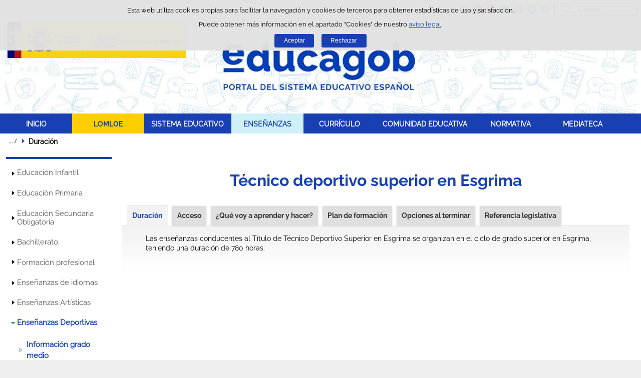

--- FILE ---
content_type: text/html;charset=UTF-8
request_url: https://educagob.educacionfpydeportes.gob.es/gl/ensenanzas/deportivas/grado-superior/especialidades/esgrima/duracion.html
body_size: 12965
content:

<!DOCTYPE html>
<html lang="gl">
	<head>
		

		<script id="head-gtm-cod">
			var codigosGTM = ["GTM-5NGDFBR","GTM-52P6F34"];
						var publicInstance = true;
		</script>
		

		<title>Duración -  | Ministerio de Educación, Formación Profesional y Deportes</title>

		<meta http-equiv="Content-Type" content="text/html; charset=UTF-8">
		<meta http-equiv="X-UA-Compatible" content="IE=edge" />
		
		<meta name="description" content="Duración de los estudios de Técnico Deportivo Superior en Esgrima">
		<meta name="keywords" content="duración, técnico, deportivo, superior, esgrima, especialidades">
		<meta name="viewport" content="width=device-width, initial-scale=1.0">

		<!-- INICIO - Tarjetas de RRSS -->
		<meta property="og:type" content="website" />
		<meta property="og:title" content="Duración" />
		<meta property="og:description" content="Duración de los estudios de Técnico Deportivo Superior en Esgrima" />
		<meta name="twitter:card" content="summary_large_image" />
		<!-- FIN - Tarjetas RRSS -->

		 	<script>var mag_edit_Mode = false;</script>

			<link rel="stylesheet" href="/gl/.resources/templating/base/css/estructura~2025-12-12-09-05-52-000~cache.css" media="all" />
			<link rel="stylesheet" href="/gl/.resources/templating/tipografias~2025-11-03-08-40-24-000~cache.css" media="all" />
			<link rel="stylesheet" href="/gl/.resources/templating/base/css/contenido~2025-11-03-08-40-10-000~cache.css" media="all" />
			<link rel="stylesheet" href="/gl/.resources/templating/base/css/colorbox~2025-11-03-08-40-10-000~cache.css" media="all" />
			<link rel="stylesheet" href="/gl/.resources/templating/base/css/portada~2025-11-03-08-40-10-000~cache.css" media="all" />
			<link rel="stylesheet" href="/gl/.resources/templating/base/css/jquery-ui.structure.min~2025-11-03-08-40-10-000~cache.css" media="all" />
			<link rel="stylesheet" href="/gl/.resources/templating/base/css/jquery-ui.theme.min~2025-11-03-08-40-10-000~cache.css" media="all" />
			<link rel="stylesheet" href="/gl/.resources/templating/base/css/jquery-ui.min~2025-11-03-08-40-10-000~cache.css" media="all" />

			<script src="/gl/.resources/templating/base/js/jquery.min~2025-11-03-08-40-12-000~cache.js"></script>
			<script src="/gl/.resources/templating/base/js/responsive~2025-12-12-09-05-52-000~cache.js"></script>
			<script src="/gl/.resources/templating/base/js/jstarget~2025-11-03-08-40-12-000~cache.js"></script>
			<script src="/gl/.resources/templating/base/js/jquery.colorbox~2025-11-03-08-40-12-000~cache.js"></script>
			<script src="/gl/.resources/templating/base/js/jquery.slides.min~2025-11-03-08-40-12-000~cache.js"></script>
			<script src="/gl/.resources/templating/base/js/slides~2025-11-03-08-40-12-000~cache.js"></script>
			<script src="/gl/.resources/templating/base/js/datepicker~2025-11-03-08-40-12-000~cache.js"></script>
			<script src="/gl/.resources/templating/base/js/jquery-ui.min~2025-11-03-08-40-12-000~cache.js"></script>
			<script src="/gl/.resources/templating/base/js/forms~2025-11-03-08-40-12-000~cache.js"></script>
			<script src="/gl/.resources/templating/base/js/lib~2025-11-03-08-40-12-000~cache.js"></script>
			<script src="/gl/.resources/templating/base/js/js.cookie~2025-11-03-08-40-12-000~cache.js"></script>
			<script src="/gl/.resources/templating/base/js/gestion-cookies~2025-11-03-08-40-12-000~cache.js"></script>
			<script src="/gl/.resources/templating/base/js/csld~2025-11-03-08-40-12-000~cache.js"></script>
			<script src="/gl/.resources/templating/base/js/videos~2025-11-03-08-40-12-000~cache.js"></script>
			<script src="/gl/.resources/templating/base/js/educaptcha~2025-12-12-09-05-52-000~cache.js"></script>


		
			<!-- headAdicional Micrositios -->
			<link rel="stylesheet" href="/.resources/templating/micrositios/educagob/css/tema~2025-12-03-10-53-22-000~cache.css" media="all" />
			<link rel="stylesheet" href="/.resources/templating/micrositios/educagob/css/tema-print~2025-11-03-09-40-18-000~cache.css" media="print" />	
			<script async="async" src="https://insuit.net/i4tservice/insuit-app.js"></script>

		<!--[if lt IE 9]>
		<script>
			document.createElement("nav");
			document.createElement("header");
			document.createElement("footer");
		</script>
		<![endif]-->
	</head>
	<!--[if lte IE 7]><body class="ie7"><![endif]-->
	<!--[if lte IE 8]><body class="ie8"><![endif]-->
	<!--[if !IE]><!--><body><!--<![endif]-->

			<div class="alertaModal" role="alertdialog" aria-label="Política de cookies">
				<div class="msg cookies oculto">
					<p>Esta web utiliza cookies propias para facilitar la navegación y cookies de terceros para obtener estadísticas de uso y satisfacción.</p>
					<p>Puede obtener más información en el apartado "Cookies" de nuestro <a rel="external" href="/gl/comunes/aviso-legal.html#cookies">aviso legal</a>.</p>
					<div>
						<button type="button" id="aceptaCookies" value="Aceptar">Aceptar</button>
						<button type="button" id="rechazaCookies" value="Aceptar">Rechazar</button>
					</div>
				</div>
			</div>
		<a href="#contenedor" class="skip-link" tabindex="1">Saltar al contenido</a>
		<div id="fondo"	>
			<header>







	
	

	
	  


				<div id="navegacion-opciones" class="fixed"><!-- Contenedor de la barra de opciones-->

					<div id="navegacion">
							<div id="menu-rwd">
								<a href="#" id="btnMenu">
									<span class="ns">Menú</span>
								</a>
								<div class="global">
									<div class="encabezado">
										<p class="menu-secundario">Menú</p>
										<span class="cerrar">Cerrar</span>
									</div>
									<nav>
<ul><li><a href="/gl/inicio.html" >INICIO </a></li><li class="abierto"><a href="/gl/lomloe/debate-ley-eeaa.html" >LOMLOE </a><ul><li><a href="/gl/lomloe/debate-ley-eeaa.html" >Desarrollo de la Ley de Ense&ntilde;anzas Art&iacute;sticas </a></li><li><a href="/gl/lomloe/ley.html" >Ley de Educaci&oacute;n </a></li><li><a href="/gl/lomloe/claves-objetivo-enfoques.html" >Claves, objetivo y enfoques </a></li><li><a href="/gl/lomloe/respuestas.html" >Respuestas a nuevas exigencias sociales </a></li><li><a href="/gl/lomloe/principios-fines.html" >Principios y fines </a></li><li><a href="/gl/lomloe/calendario-implantacion.html" >Calendario de implantaci&oacute;n </a></li><li class="abierto"><a href="/gl/lomloe/principales-novedades.html" >Principales novedades </a><ul><li class="abierto"><a href="/gl/lomloe/principales-novedades/ensenanzas.html" >Ense&ntilde;anzas </a><ul><li><a href="/gl/lomloe/principales-novedades/ensenanzas/infantil.html" >Educaci&oacute;n infantil </a></li><li><a href="/gl/lomloe/principales-novedades/ensenanzas/primaria.html" >Educaci&oacute;n primaria </a></li><li><a href="/gl/lomloe/principales-novedades/ensenanzas/eso.html" >Educaci&oacute;n Secundaria Obligatoria </a></li><li><a href="/gl/lomloe/principales-novedades/ensenanzas/bachillerato.html" >Bachillerato </a></li><li><a href="/gl/lomloe/principales-novedades/ensenanzas/formacion-profesional.html" >Formaci&oacute;n profesional </a></li><li><a href="/gl/lomloe/principales-novedades/ensenanzas/acceso-admision.html" >Acceso y admisi&oacute;n en la universidad </a></li><li><a href="/gl/lomloe/principales-novedades/ensenanzas/artisticas.html" >Ense&ntilde;anzas art&iacute;sticas </a></li></ul></li><li><a href="/gl/lomloe/principales-novedades/alumnado-necesidades-especiales.html" >Alumnado con necesidades educativas especiales </a></li><li><a href="/gl/lomloe/principales-novedades/equidad-lucha-segregacion.html" >Equidad y lucha contra la segregaci&oacute;n </a></li><li class="abierto"><a href="/gl/lomloe/principales-novedades/centros-docentes.html" >Centros docentes </a><ul><li><a href="/gl/lomloe/principales-novedades/centros-docentes/autonomia.html" >Autonom&iacute;a, participaci&oacute;n y gobierno </a></li></ul></li><li><a href="/gl/lomloe/principales-novedades/evaluacion-inspeccion.html" >Evaluaci&oacute;n e inspecci&oacute;n del sistema educativo </a></li><li><a href="/gl/lomloe/principales-novedades/planes-compromisos.html" >Planes y compromisos </a></li></ul></li><li><a href="/gl/lomloe/cambios-curriculo.html" >Cambios en el curr&iacute;culo </a></li></ul></li><li class="abierto"><a href="/gl/sistema-educativo.html" >SISTEMA EDUCATIVO </a><ul><li><a href="/gl/sistema-educativo/marco-legal.html" >Marco legal del sistema educativo </a></li><li><a href="/gl/sistema-educativo/evaluacion.html" >Evaluaci&oacute;n del sistema educativo </a></li><li><a href="/gl/sistema-educativo/inspeccion-sistema-educativo.html" >Inspecci&oacute;n del sistema educativo </a></li><li><a href="/gl/sistema-educativo/becas-ayudas.html" >Becas y ayudas al estudio </a></li></ul></li><li class="abierto miga"><a href="/gl/ensenanzas.html" >ENSE&Ntilde;ANZAS </a><ul><li class="abierto"><a href="/gl/ensenanzas/infantil.html" >Educaci&oacute;n Infantil </a><ul><li><a href="/gl/ensenanzas/infantil/informacion-general.html" >Informaci&oacute;n general </a></li><li><a href="/gl/ensenanzas/infantil/becas.html" >Becas, ayudas y premios </a></li><li><a href="/gl/ensenanzas/infantil/recursos-educativos.html" >Recursos educativos  </a></li></ul></li><li class="abierto"><a href="/gl/ensenanzas/primaria.html" >Educaci&oacute;n Primaria </a><ul><li class="abierto"><a href="/gl/ensenanzas/primaria/informacion-general.html" >Informaci&oacute;n general </a><ul><li><a href="/gl/ensenanzas/primaria/informacion-general/objetivos.html" >Objetivos </a></li><li><a href="/gl/ensenanzas/primaria/informacion-general/organizacion.html" >Organizaci&oacute;n </a></li><li><a href="/gl/ensenanzas/primaria/informacion-general/acceso.html" >Acceso </a></li><li><a href="/gl/ensenanzas/primaria/informacion-general/evaluacion-y-promocion.html" >Evaluaci&oacute;n y promoci&oacute;n </a></li><li><a href="/gl/ensenanzas/primaria/informacion-general/opciones-al-terminar.html" >Opciones al terminar </a></li></ul></li><li><a href="/gl/ensenanzas/primaria/donde-estudiar.html" >D&oacute;nde estudiar </a></li><li><a href="/gl/ensenanzas/primaria/becas.html" >Becas, ayudas y premios </a></li><li><a href="/gl/ensenanzas/primaria/recursos-educativos.html" >Recursos educativos  </a></li></ul></li><li class="abierto"><a href="/gl/ensenanzas/secundaria.html" >Educaci&oacute;n Secundaria Obligatoria </a><ul><li class="abierto"><a href="/gl/ensenanzas/secundaria/informacion-general.html" >Informaci&oacute;n general </a><ul><li><a href="/gl/ensenanzas/secundaria/informacion-general/objetivos.html" >Objetivos </a></li><li><a href="/gl/ensenanzas/secundaria/informacion-general/organizacion.html" >Organizaci&oacute;n </a></li><li><a href="/gl/ensenanzas/secundaria/informacion-general/acceso.html" >Acceso </a></li><li><a href="/gl/ensenanzas/secundaria/informacion-general/evaluacion-promocion-y-titulacion.html" >Evaluaci&oacute;n, promoci&oacute;n y titulaci&oacute;n </a></li><li><a href="/gl/ensenanzas/secundaria/informacion-general/opciones-al-terminar.html" >Opciones al terminar </a></li></ul></li><li><a href="/gl/ensenanzas/secundaria/donde-estudiar.html" >D&oacute;nde estudiar </a></li><li><a href="/gl/ensenanzas/secundaria/becas.html" >Becas, ayudas y premios </a></li><li><a href="/gl/ensenanzas/secundaria/gestion-titulos.html" >Gesti&oacute;n de t&iacute;tulos </a></li><li><a href="/gl/ensenanzas/secundaria/recursos-educativos.html" >Recursos educativos  </a></li></ul></li><li class="abierto"><a href="/gl/ensenanzas/bachillerato.html" >Bachillerato </a><ul><li><a href="/gl/ensenanzas/bachillerato/informacion-general.html" >Informaci&oacute;n general </a></li><li><a href="/gl/ensenanzas/bachillerato/donde-estudiar.html" >D&oacute;nde estudiar </a></li><li><a href="/gl/ensenanzas/bachillerato/becas.html" >Becas, ayudas y premios </a></li><li class="abierto"><a href="/gl/ensenanzas/bachillerato/gestion-titulos.html" >Gesti&oacute;n de t&iacute;tulos </a><ul><li><a href="/gl/ensenanzas/bachillerato/gestion-titulos/equivalencias-efectos-laborales.html" >Equivalencias con el T&iacute;tulo de Bachiller </a></li></ul></li><li><a href="/gl/ensenanzas/bachillerato/recursos-educativos.html" >Recursos educativos  </a></li></ul></li><li><a href="/gl/ensenanzas/fp.html" >Formaci&oacute;n profesional </a></li><li class="abierto"><a href="/gl/ensenanzas/idiomas.html" >Ense&ntilde;anzas de idiomas </a><ul><li><a href="/gl/ensenanzas/idiomas/informacion-general.html" >Informaci&oacute;n general </a></li><li><a href="/gl/ensenanzas/idiomas/donde-estudiar.html" >D&oacute;nde estudiar </a></li><li><a href="https://www.educacionfpydeportes.gob.es/servicios-al-ciudadano/catalogo/estudiantes/becas-ayudas/para-estudiar/idiomas.html" rel="external">Becas, ayudas y premios </a></li><li><a href="/gl/ensenanzas/idiomas/certificacion.html" >Gesti&oacute;n de t&iacute;tulos </a></li><li><a href="/gl/ensenanzas/idiomas/recursos-educativos.html" >Recursos educativos </a></li></ul></li><li><a href="/gl/ensenanzas/artisticas-nuevo-lea.html" >Ense&ntilde;anzas Art&iacute;sticas </a></li><li class="abierto miga"><a href="/gl/ensenanzas/deportivas.html" >Ense&ntilde;anzas Deportivas </a><ul><li class="abierto"><a href="/gl/ensenanzas/deportivas/grado-medio.html" >Informaci&oacute;n grado medio </a><ul><li><a href="/gl/ensenanzas/deportivas/grado-medio/objetivos.html" >Objetivos </a></li><li><a href="/gl/ensenanzas/deportivas/grado-medio/organizacion.html" >Organizaci&oacute;n </a></li><li><a href="/gl/ensenanzas/deportivas/grado-medio/requisitos-acceso.html" >Acceso </a></li><li class="abierto"><a href="/gl/ensenanzas/deportivas/grado-medio/especialidades.html" >Especialidades </a><ul><li class="abierto"><a href="/gl/ensenanzas/deportivas/grado-medio/especialidades/tecnico-deportivo-atletismo.html" >Atletismo </a><ul><li><a href="/gl/ensenanzas/deportivas/grado-medio/especialidades/tecnico-deportivo-atletismo/primer-nivel.html" >Ciclo inicial </a></li><li><a href="/gl/ensenanzas/deportivas/grado-medio/especialidades/tecnico-deportivo-atletismo/segundo-nivel.html" >Ciclo final </a></li><li><a href="/gl/ensenanzas/deportivas/grado-medio/especialidades/tecnico-deportivo-atletismo/referencia-legislativa.html" >Referencia legislativa </a></li></ul></li><li class="abierto"><a href="/gl/ensenanzas/deportivas/grado-medio/especialidades/tecnico-deportivo-baloncesto.html" >Baloncesto </a><ul><li><a href="/gl/ensenanzas/deportivas/grado-medio/especialidades/tecnico-deportivo-baloncesto/primer-nivel.html" >Ciclo inicial </a></li><li><a href="/gl/ensenanzas/deportivas/grado-medio/especialidades/tecnico-deportivo-baloncesto/segundo-nivel.html" >Ciclo final </a></li><li><a href="/gl/ensenanzas/deportivas/grado-medio/especialidades/tecnico-deportivo-baloncesto/referencia-legislativa.html" >Referencia legislativa </a></li></ul></li><li class="abierto"><a href="/gl/ensenanzas/deportivas/grado-medio/especialidades/tecnico-deportivo-balonmano.html" >Balonmano </a><ul><li><a href="/gl/ensenanzas/deportivas/grado-medio/especialidades/tecnico-deportivo-balonmano/primer-nivel.html" >Ciclo inicial </a></li><li><a href="/gl/ensenanzas/deportivas/grado-medio/especialidades/tecnico-deportivo-balonmano/segundo-nivel.html" >Ciclo final </a></li><li><a href="/gl/ensenanzas/deportivas/grado-medio/especialidades/tecnico-deportivo-balonmano/referencia-legislativa.html" >Referencia legislativa </a></li></ul></li><li class="abierto"><a href="/gl/ensenanzas/deportivas/grado-medio/especialidades/tecnico-deportivo-buceo.html" >T&eacute;cnico deportivo en Buceo deportivo con Escafandra aut&oacute;noma </a><ul><li><a href="/gl/ensenanzas/deportivas/grado-medio/especialidades/tecnico-deportivo-buceo/duracion.html" >Duraci&oacute;n </a></li><li><a href="/gl/ensenanzas/deportivas/grado-medio/especialidades/tecnico-deportivo-buceo/requisitos-acceso.html" >Acceso </a></li><li><a href="/gl/ensenanzas/deportivas/grado-medio/especialidades/tecnico-deportivo-buceo/que-aprender.html" >&iquest;Qu&eacute; voy a aprender y a hacer?  </a></li><li><a href="/gl/ensenanzas/deportivas/grado-medio/especialidades/tecnico-deportivo-buceo/plan-de-formacion.html" >Plan de formaci&oacute;n </a></li><li><a href="/gl/ensenanzas/deportivas/grado-medio/especialidades/tecnico-deportivo-buceo/opciones-al-terminar.html" >Opciones al terminar </a></li><li><a href="/gl/ensenanzas/deportivas/grado-medio/especialidades/tecnico-deportivo-buceo/referencia-legislativa.html" >Referencia legislativa </a></li></ul></li><li class="abierto"><a href="/gl/ensenanzas/deportivas/grado-medio/especialidades/tecnico-deportivo-esgrima.html" >T&eacute;cnico deportivo en Esgrima </a><ul><li><a href="/gl/ensenanzas/deportivas/grado-medio/especialidades/tecnico-deportivo-esgrima/duracion.html" >Duraci&oacute;n </a></li><li><a href="/gl/ensenanzas/deportivas/grado-medio/especialidades/tecnico-deportivo-esgrima/requisitos-acceso.html" >Acceso </a></li><li><a href="/gl/ensenanzas/deportivas/grado-medio/especialidades/tecnico-deportivo-esgrima/que-aprender.html" >&iquest;Qu&eacute; voy a aprender y a hacer? </a></li><li><a href="/gl/ensenanzas/deportivas/grado-medio/especialidades/tecnico-deportivo-esgrima/plan-de-formacion.html" >Plan de formaci&oacute;n </a></li><li><a href="/gl/ensenanzas/deportivas/grado-medio/especialidades/tecnico-deportivo-esgrima/opciones-al-terminar.html" >Opciones al terminar </a></li><li><a href="/gl/ensenanzas/deportivas/grado-medio/especialidades/tecnico-deportivo-esgrima/referencia-legislativa.html" >Referencia legislativa </a></li></ul></li><li class="abierto"><a href="/gl/ensenanzas/deportivas/grado-medio/especialidades/tecnico-deportivo-esqui-alpino.html" >Esqu&iacute; Alpino </a><ul><li><a href="/gl/ensenanzas/deportivas/grado-medio/especialidades/tecnico-deportivo-esqui-alpino/primer-nivel.html" >Primer nivel </a></li><li><a href="/gl/ensenanzas/deportivas/grado-medio/especialidades/tecnico-deportivo-esqui-alpino/segundo-nivel.html" >Segundo nivel </a></li><li><a href="/gl/ensenanzas/deportivas/grado-medio/especialidades/tecnico-deportivo-esqui-alpino/referencia-legislativa.html" >Referencia legislativa </a></li></ul></li><li class="abierto"><a href="/gl/ensenanzas/deportivas/grado-medio/especialidades/tecnico-deportivo-esqui-fondo.html" >Esqu&iacute; de fondo </a><ul><li><a href="/gl/ensenanzas/deportivas/grado-medio/especialidades/tecnico-deportivo-esqui-fondo/primer-nivel.html" >Primer nivel </a></li><li><a href="/gl/ensenanzas/deportivas/grado-medio/especialidades/tecnico-deportivo-esqui-fondo/segundo-nivel.html" >Segundo nivel </a></li><li><a href="/gl/ensenanzas/deportivas/grado-medio/especialidades/tecnico-deportivo-esqui-fondo/referencia-legislativa.html" >Referencia legislativa </a></li></ul></li><li class="abierto"><a href="/gl/ensenanzas/deportivas/grado-medio/especialidades/tecnico-deportivo-snowboard.html" >Snowboard </a><ul><li><a href="/gl/ensenanzas/deportivas/grado-medio/especialidades/tecnico-deportivo-snowboard/primer-nivel.html" >Primer nivel </a></li><li><a href="/gl/ensenanzas/deportivas/grado-medio/especialidades/tecnico-deportivo-snowboard/segundo-nivel.html" >Segundo nivel </a></li><li><a href="/gl/ensenanzas/deportivas/grado-medio/especialidades/tecnico-deportivo-snowboard/referencia-legislativa.html" >Referencia legislativa </a></li></ul></li><li class="abierto"><a href="/gl/ensenanzas/deportivas/grado-medio/especialidades/tecnico-deportivo-espeleologia.html" >T&eacute;cnico deportivo en Espeleolog&iacute;a </a><ul><li><a href="/gl/ensenanzas/deportivas/grado-medio/especialidades/tecnico-deportivo-espeleologia/duracion.html" >Duraci&oacute;n </a></li><li><a href="/gl/ensenanzas/deportivas/grado-medio/especialidades/tecnico-deportivo-espeleologia/requisitos-acceso.html" >Acceso </a></li><li><a href="/gl/ensenanzas/deportivas/grado-medio/especialidades/tecnico-deportivo-espeleologia/que-aprender.html" >&iquest;Qu&eacute; voy a aprender y a hacer? </a></li><li><a href="/gl/ensenanzas/deportivas/grado-medio/especialidades/tecnico-deportivo-espeleologia/plan-de-formacion.html" >Plan de formaci&oacute;n </a></li><li><a href="/gl/ensenanzas/deportivas/grado-medio/especialidades/tecnico-deportivo-espeleologia/opciones-al-terminar.html" >Opciones al terminar </a></li><li><a href="/gl/ensenanzas/deportivas/grado-medio/especialidades/tecnico-deportivo-espeleologia/referencia-legislativa.html" >Referencia legislativa </a></li></ul></li><li class="abierto"><a href="/gl/ensenanzas/deportivas/grado-medio/especialidades/tecnico-deportivo-futbol.html" >F&uacute;tbol </a><ul><li><a href="/gl/ensenanzas/deportivas/grado-medio/especialidades/tecnico-deportivo-futbol/primer-nivel.html" >Primer nivel </a></li><li><a href="/gl/ensenanzas/deportivas/grado-medio/especialidades/tecnico-deportivo-futbol/segundo-nivel.html" >Segundo nivel </a></li><li><a href="/gl/ensenanzas/deportivas/grado-medio/especialidades/tecnico-deportivo-futbol/referencia-legislativa.html" >Referencia legislativa </a></li></ul></li><li class="abierto"><a href="/gl/ensenanzas/deportivas/grado-medio/especialidades/tecnico-deportivo-futbol-sala.html" >F&uacute;tbol Sala </a><ul><li><a href="/gl/ensenanzas/deportivas/grado-medio/especialidades/tecnico-deportivo-futbol-sala/primer-nivel.html" >Primer nivel </a></li><li><a href="/gl/ensenanzas/deportivas/grado-medio/especialidades/tecnico-deportivo-futbol-sala/segundo-nivel.html" >Segundo nivel </a></li><li><a href="/gl/ensenanzas/deportivas/grado-medio/especialidades/tecnico-deportivo-futbol-sala/referencia-legislativa.html" >Referencia legislativa </a></li></ul></li><li class="abierto"><a href="/gl/ensenanzas/deportivas/grado-medio/especialidades/tecnico-deportivo-hipica-salto.html" >T&eacute;cnico deportivo en las disciplinas H&iacute;picas de Salto, Doma y Concurso completo </a><ul><li><a href="/gl/ensenanzas/deportivas/grado-medio/especialidades/tecnico-deportivo-hipica-salto/duracion.html" >Duraci&oacute;n </a></li><li><a href="/gl/ensenanzas/deportivas/grado-medio/especialidades/tecnico-deportivo-hipica-salto/requisitos-acceso.html" >Acceso </a></li><li><a href="/gl/ensenanzas/deportivas/grado-medio/especialidades/tecnico-deportivo-hipica-salto/que-aprender.html" >&iquest;Qu&eacute; voy a aprender y a hacer? </a></li><li><a href="/gl/ensenanzas/deportivas/grado-medio/especialidades/tecnico-deportivo-hipica-salto/plan-de-formacion.html" >Plan de formaci&oacute;n </a></li><li><a href="/gl/ensenanzas/deportivas/grado-medio/especialidades/tecnico-deportivo-hipica-salto/opciones-al-terminar.html" >Opciones al terminar </a></li><li><a href="/gl/ensenanzas/deportivas/grado-medio/especialidades/tecnico-deportivo-hipica-salto/referencia-legislativa.html" >Referencia legislativa </a></li></ul></li><li class="abierto"><a href="/gl/ensenanzas/deportivas/grado-medio/especialidades/tecnico-deportivo-hipica-resistencia.html" >T&eacute;cnico deportivo en las disciplinas H&iacute;picas de Resistencia, Orientaci&oacute;n y Turismo Ecuestre </a><ul><li><a href="/gl/ensenanzas/deportivas/grado-medio/especialidades/tecnico-deportivo-hipica-resistencia/duracion.html" >Duraci&oacute;n </a></li><li><a href="/gl/ensenanzas/deportivas/grado-medio/especialidades/tecnico-deportivo-hipica-resistencia/requisitos-acceso.html" >Acceso </a></li><li><a href="/gl/ensenanzas/deportivas/grado-medio/especialidades/tecnico-deportivo-hipica-resistencia/que-aprender.html" >&iquest;Qu&eacute; voy a aprender y a hacer? </a></li><li><a href="/gl/ensenanzas/deportivas/grado-medio/especialidades/tecnico-deportivo-hipica-resistencia/plan-de-formacion.html" >Plan de formaci&oacute;n </a></li><li><a href="/gl/ensenanzas/deportivas/grado-medio/especialidades/tecnico-deportivo-hipica-resistencia/opciones-al-terminar.html" >Opciones al terminar </a></li><li><a href="/gl/ensenanzas/deportivas/grado-medio/especialidades/tecnico-deportivo-hipica-resistencia/referencia-legislativa.html" >Referencia legislativa </a></li></ul></li><li class="abierto"><a href="/gl/ensenanzas/deportivas/grado-medio/especialidades/tecnico-deportivo-judo.html" >T&eacute;cnico deportivo en Judo y Defensa Personal </a><ul><li><a href="/gl/ensenanzas/deportivas/grado-medio/especialidades/tecnico-deportivo-judo/duracion.html" >Duraci&oacute;n </a></li><li><a href="/gl/ensenanzas/deportivas/grado-medio/especialidades/tecnico-deportivo-judo/requisitos-acceso.html" >Acceso </a></li><li><a href="/gl/ensenanzas/deportivas/grado-medio/especialidades/tecnico-deportivo-judo/que-aprender.html" >&iquest;Qu&eacute; voy a aprender y a hacer? </a></li><li><a href="/gl/ensenanzas/deportivas/grado-medio/especialidades/tecnico-deportivo-judo/plan-de-formacion.html" >Plan de formaci&oacute;n </a></li><li><a href="/gl/ensenanzas/deportivas/grado-medio/especialidades/tecnico-deportivo-judo/opciones-terminar.html" >Opciones al terminar </a></li><li><a href="/gl/ensenanzas/deportivas/grado-medio/especialidades/tecnico-deportivo-judo/referencia-legislativa.html" >Referencia legislativa </a></li></ul></li><li class="abierto"><a href="/gl/ensenanzas/deportivas/grado-medio/especialidades/tecnico-deportivo-barrancos.html" >Barrancos </a><ul><li><a href="/gl/ensenanzas/deportivas/grado-medio/especialidades/tecnico-deportivo-barrancos/primer-nivel.html" >Ciclo inicial </a></li><li><a href="/gl/ensenanzas/deportivas/grado-medio/especialidades/tecnico-deportivo-barrancos/segundo-nivel.html" >Ciclo final </a></li><li><a href="/gl/ensenanzas/deportivas/grado-medio/especialidades/tecnico-deportivo-barrancos/referencia-legislativa.html" >Referencia legislativa </a></li></ul></li><li class="abierto"><a href="/gl/ensenanzas/deportivas/grado-medio/especialidades/tecnico-deportivo-escalada.html" >Escalada </a><ul><li><a href="/gl/ensenanzas/deportivas/grado-medio/especialidades/tecnico-deportivo-escalada/primer-nivel.html" >Ciclo inicial </a></li><li><a href="/gl/ensenanzas/deportivas/grado-medio/especialidades/tecnico-deportivo-escalada/segundo-nivel.html" >Ciclo final </a></li><li><a href="/gl/ensenanzas/deportivas/grado-medio/especialidades/tecnico-deportivo-escalada/referencia-legislativa.html" >Referencia legislativa </a></li></ul></li><li class="abierto"><a href="/gl/ensenanzas/deportivas/grado-medio/especialidades/tecnico-deportivo-media-montana.html" >Media Monta&ntilde;a </a><ul><li><a href="/gl/ensenanzas/deportivas/grado-medio/especialidades/tecnico-deportivo-media-montana/primer-nivel.html" >Ciclo inicial </a></li><li><a href="/gl/ensenanzas/deportivas/grado-medio/especialidades/tecnico-deportivo-media-montana/segundo-nivel.html" >Ciclo final </a></li><li><a href="/gl/ensenanzas/deportivas/grado-medio/especialidades/tecnico-deportivo-media-montana/referencia-legislativa.html" >Referencia legislativa </a></li></ul></li><li class="abierto"><a href="/gl/ensenanzas/deportivas/grado-medio/especialidades/tecnico-deportivo-salvamento-socorrismo.html" >T&eacute;cnico deportivo en Salvamento y Socorrismo </a><ul><li><a href="/gl/ensenanzas/deportivas/grado-medio/especialidades/tecnico-deportivo-salvamento-socorrismo/duracion.html" >Duraci&oacute;n </a></li><li><a href="/gl/ensenanzas/deportivas/grado-medio/especialidades/tecnico-deportivo-salvamento-socorrismo/requisitos-acceso.html" >Acceso </a></li><li><a href="/gl/ensenanzas/deportivas/grado-medio/especialidades/tecnico-deportivo-salvamento-socorrismo/que-aprender.html" >&iquest;Qu&eacute; voy a aprender y a hacer? </a></li><li><a href="/gl/ensenanzas/deportivas/grado-medio/especialidades/tecnico-deportivo-salvamento-socorrismo/plan-de-formacion.html" >Plan de formaci&oacute;n </a></li><li><a href="/gl/ensenanzas/deportivas/grado-medio/especialidades/tecnico-deportivo-salvamento-socorrismo/opciones-al-terminar.html" >Opciones al terminar </a></li><li><a href="/gl/ensenanzas/deportivas/grado-medio/especialidades/tecnico-deportivo-salvamento-socorrismo/referencia-legislativa.html" >Referencia legislativa </a></li></ul></li><li class="abierto"><a href="/gl/ensenanzas/deportivas/grado-medio/especialidades/tecnico-deportivo-piraguismo-abravas.html" >T&eacute;cnico deportivo en Pirag&uuml;ismo de Aguas Bravas  </a><ul><li><a href="/gl/ensenanzas/deportivas/grado-medio/especialidades/tecnico-deportivo-piraguismo-abravas/duracion.html" >Duraci&oacute;n </a></li><li><a href="/gl/ensenanzas/deportivas/grado-medio/especialidades/tecnico-deportivo-piraguismo-abravas/requisitos-acceso.html" >Acceso </a></li><li><a href="/gl/ensenanzas/deportivas/grado-medio/especialidades/tecnico-deportivo-piraguismo-abravas/que-aprender.html" >&iquest;Qu&eacute; voy a aprender y a hacer? </a></li><li><a href="/gl/ensenanzas/deportivas/grado-medio/especialidades/tecnico-deportivo-piraguismo-abravas/plan-de-formacion.html" >Plan de formaci&oacute;n </a></li><li><a href="/gl/ensenanzas/deportivas/grado-medio/especialidades/tecnico-deportivo-piraguismo-abravas/opciones-al-terminar.html" >Opciones al terminar </a></li><li><a href="/gl/ensenanzas/deportivas/grado-medio/especialidades/tecnico-deportivo-piraguismo-abravas/referencia-legislativa.html" >Referencia legislativa </a></li></ul></li><li class="abierto"><a href="/gl/ensenanzas/deportivas/grado-medio/especialidades/tecnico-deportivo-piraguismo-atranquilas.html" >T&eacute;cnico deportivo en Pirag&uuml;ismo de Aguas Tranquilas </a><ul><li><a href="/gl/ensenanzas/deportivas/grado-medio/especialidades/tecnico-deportivo-piraguismo-atranquilas/duracion.html" >Duraci&oacute;n </a></li><li><a href="/gl/ensenanzas/deportivas/grado-medio/especialidades/tecnico-deportivo-piraguismo-atranquilas/requisitos-acceso.html" >Acceso </a></li><li><a href="/gl/ensenanzas/deportivas/grado-medio/especialidades/tecnico-deportivo-piraguismo-atranquilas/que-aprender.html" >&iquest;Qu&eacute; voy a aprender y a hacer? </a></li><li><a href="/gl/ensenanzas/deportivas/grado-medio/especialidades/tecnico-deportivo-piraguismo-atranquilas/plan-de-formacion.html" >Plan de formaci&oacute;n </a></li><li><a href="/gl/ensenanzas/deportivas/grado-medio/especialidades/tecnico-deportivo-piraguismo-atranquilas/opciones-al-terminar.html" >Opciones al terminar </a></li><li><a href="/gl/ensenanzas/deportivas/grado-medio/especialidades/tecnico-deportivo-piraguismo-atranquilas/referencia-legislativa.html" >Referencia legislativa </a></li></ul></li><li class="abierto"><a href="/gl/ensenanzas/deportivas/grado-medio/especialidades/tecnico-deportivo-piraguismo-recreativo-guia.html" >T&eacute;cnico deportivo en Pirag&uuml;ismo Recreativo Gu&iacute;a en Aguas Bravas  </a><ul><li><a href="/gl/ensenanzas/deportivas/grado-medio/especialidades/tecnico-deportivo-piraguismo-recreativo-guia/duracion.html" >Duraci&oacute;n </a></li><li><a href="/gl/ensenanzas/deportivas/grado-medio/especialidades/tecnico-deportivo-piraguismo-recreativo-guia/requisitos-acceso.html" >Acceso </a></li><li><a href="/gl/ensenanzas/deportivas/grado-medio/especialidades/tecnico-deportivo-piraguismo-recreativo-guia/que-aprender.html" >&iquest;Qu&eacute; voy a aprender y a hacer? </a></li><li><a href="/gl/ensenanzas/deportivas/grado-medio/especialidades/tecnico-deportivo-piraguismo-recreativo-guia/plan-de-formacion.html" >Plan de formaci&oacute;n </a></li><li><a href="/gl/ensenanzas/deportivas/grado-medio/especialidades/tecnico-deportivo-piraguismo-recreativo-guia/opciones-al-terminar.html" >Opciones al terminar </a></li><li><a href="/gl/ensenanzas/deportivas/grado-medio/especialidades/tecnico-deportivo-piraguismo-recreativo-guia/referencia-legislativa.html" >Referencia legislativa </a></li></ul></li><li class="abierto"><a href="/gl/ensenanzas/deportivas/grado-medio/especialidades/tecnico-deportivo-vela-fijo.html" >T&eacute;cnico deportivo en Vela con Aparejo Fijo </a><ul><li><a href="/gl/ensenanzas/deportivas/grado-medio/especialidades/tecnico-deportivo-vela-fijo/duracion.html" >Duraci&oacute;n </a></li><li><a href="/gl/ensenanzas/deportivas/grado-medio/especialidades/tecnico-deportivo-vela-fijo/requisitos-acceso.html" >Acceso </a></li><li><a href="/gl/ensenanzas/deportivas/grado-medio/especialidades/tecnico-deportivo-vela-fijo/que-aprender.html" >&iquest;Qu&eacute; voy a aprender y a hacer? </a></li><li><a href="/gl/ensenanzas/deportivas/grado-medio/especialidades/tecnico-deportivo-vela-fijo/plan-de-formacion.html" >Plan de formaci&oacute;n </a></li><li><a href="/gl/ensenanzas/deportivas/grado-medio/especialidades/tecnico-deportivo-vela-fijo/opciones-al-terminar.html" >Opciones al terminar </a></li><li><a href="/gl/ensenanzas/deportivas/grado-medio/especialidades/tecnico-deportivo-vela-fijo/referencia-legislativa.html" >Referencia legislativa </a></li></ul></li><li class="abierto"><a href="/gl/ensenanzas/deportivas/grado-medio/especialidades/tecnico-deportivo-vela-libre.html" >T&eacute;cnico deportivo en Vela con Aparejo Libre </a><ul><li><a href="/gl/ensenanzas/deportivas/grado-medio/especialidades/tecnico-deportivo-vela-libre/duracion.html" >Duraci&oacute;n </a></li><li><a href="/gl/ensenanzas/deportivas/grado-medio/especialidades/tecnico-deportivo-vela-libre/requisitos-acceso.html" >Acceso </a></li><li><a href="/gl/ensenanzas/deportivas/grado-medio/especialidades/tecnico-deportivo-vela-libre/que-aprender.html" >&iquest;Qu&eacute; voy a aprender y a hacer? </a></li><li><a href="/gl/ensenanzas/deportivas/grado-medio/especialidades/tecnico-deportivo-vela-libre/plan-de-formacion.html" >Plan de formaci&oacute;n </a></li><li><a href="/gl/ensenanzas/deportivas/grado-medio/especialidades/tecnico-deportivo-vela-libre/opciones-al-terminar.html" >Opciones al terminar </a></li><li><a href="/gl/ensenanzas/deportivas/grado-medio/especialidades/tecnico-deportivo-vela-libre/referencia-legislativa.html" >Referencia legislativa </a></li></ul></li></ul></li><li><a href="/gl/ensenanzas/deportivas/grado-medio/evaluacion-promocion.html" >Evaluaci&oacute;n </a></li><li><a href="/gl/ensenanzas/deportivas/grado-medio/opciones-al-terminar.html" >Opciones al terminar </a></li></ul></li><li class="abierto miga"><a href="/gl/ensenanzas/deportivas/grado-superior.html" >Informaci&oacute;n grado superior </a><ul><li><a href="/gl/ensenanzas/deportivas/grado-superior/objetivos.html" >Objetivos </a></li><li><a href="/gl/ensenanzas/deportivas/grado-superior/organizacion.html" >Organizaci&oacute;n </a></li><li><a href="/gl/ensenanzas/deportivas/grado-superior/requisitos-acceso.html" >Acceso </a></li><li class="abierto miga"><a href="/gl/ensenanzas/deportivas/grado-superior/especialidades.html" >Especialidades </a><ul><li class="abierto"><a href="/gl/ensenanzas/deportivas/grado-superior/especialidades/atletismo.html" >Atletismo </a><ul><li><a href="/gl/ensenanzas/deportivas/grado-superior/especialidades/atletismo/objetivos.html" >Objetivos </a></li><li><a href="/gl/ensenanzas/deportivas/grado-superior/especialidades/atletismo/plan-de-formacion.html" >Plan de formaci&oacute;n </a></li><li><a href="/gl/ensenanzas/deportivas/grado-superior/especialidades/atletismo/opciones-al-terminar.html" >Opciones al terminar </a></li><li><a href="/gl/ensenanzas/deportivas/grado-superior/especialidades/atletismo/referencia-legislativa.html" >Referencia legislativa </a></li></ul></li><li class="abierto"><a href="/gl/ensenanzas/deportivas/grado-superior/especialidades/baloncesto.html" >Baloncesto </a><ul><li><a href="/gl/ensenanzas/deportivas/grado-superior/especialidades/baloncesto/objetivos.html" >Objetivos </a></li><li><a href="/gl/ensenanzas/deportivas/grado-superior/especialidades/baloncesto/plan-formacion.html" >Plan de formaci&oacute;n </a></li><li><a href="/gl/ensenanzas/deportivas/grado-superior/especialidades/baloncesto/opciones-al-terminar.html" >Opciones al terminar </a></li><li><a href="/gl/ensenanzas/deportivas/grado-superior/especialidades/baloncesto/referencia-legislativa.html" >Referencia legislativa </a></li></ul></li><li class="abierto"><a href="/gl/ensenanzas/deportivas/grado-superior/especialidades/balonmano.html" >Balonmano </a><ul><li><a href="/gl/ensenanzas/deportivas/grado-superior/especialidades/balonmano/objetivos.html" >Objetivos </a></li><li><a href="/gl/ensenanzas/deportivas/grado-superior/especialidades/balonmano/plan-de-formacion.html" >Plan de formaci&oacute;n </a></li><li><a href="/gl/ensenanzas/deportivas/grado-superior/especialidades/balonmano/opciones-al-terminar.html" >Opciones al terminar </a></li><li><a href="/gl/ensenanzas/deportivas/grado-superior/especialidades/balonmano/referencia-legislativa.html" >Referencia legislativa </a></li></ul></li><li class="abierto"><a href="/gl/ensenanzas/deportivas/grado-superior/especialidades/esqui-alpino.html" >Esqu&iacute; Alpino </a><ul><li><a href="/gl/ensenanzas/deportivas/grado-superior/especialidades/esqui-alpino/objetivos.html" >Objetivos </a></li><li><a href="/gl/ensenanzas/deportivas/grado-superior/especialidades/esqui-alpino/plan-de-formacion.html" >Plan de formaci&oacute;n </a></li><li><a href="/gl/ensenanzas/deportivas/grado-superior/especialidades/esqui-alpino/opciones-al-terminar.html" >Opciones al terminar </a></li><li><a href="/gl/ensenanzas/deportivas/grado-superior/especialidades/esqui-alpino/referencia-legislativa.html" >Referencia legislativa </a></li></ul></li><li class="abierto"><a href="/gl/ensenanzas/deportivas/grado-superior/especialidades/esqui-fondo.html" >Esqu&iacute; de Fondo </a><ul><li><a href="/gl/ensenanzas/deportivas/grado-superior/especialidades/esqui-fondo/objetivos.html" >Objetivos </a></li><li><a href="/gl/ensenanzas/deportivas/grado-superior/especialidades/esqui-fondo/plan-de-formacion.html" >Plan de formaci&oacute;n </a></li><li><a href="/gl/ensenanzas/deportivas/grado-superior/especialidades/esqui-fondo/opciones-al-terminar.html" >Opciones al terminar </a></li><li><a href="/gl/ensenanzas/deportivas/grado-superior/especialidades/esqui-fondo/referencia-legislativa.html" >Referencia legislativa </a></li></ul></li><li class="abierto"><a href="/gl/ensenanzas/deportivas/grado-superior/especialidades/esqui-montana.html" >Esqu&iacute; de Monta&ntilde;a </a><ul><li><a href="/gl/ensenanzas/deportivas/grado-superior/especialidades/esqui-montana/objetivos.html" >Objetivos </a></li><li><a href="/gl/ensenanzas/deportivas/grado-superior/especialidades/esqui-montana/plan-de-formacion.html" >Plan de formaci&oacute;n </a></li><li><a href="/gl/ensenanzas/deportivas/grado-superior/especialidades/esqui-montana/opciones-al-terminar.html" >Opciones al terminar </a></li><li><a href="/gl/ensenanzas/deportivas/grado-superior/especialidades/esqui-montana/referencia-legislativa.html" >Referencia legislativa </a></li></ul></li><li class="abierto"><a href="/gl/ensenanzas/deportivas/grado-superior/especialidades/esqui-snowboard.html" >Snowboard </a><ul><li><a href="/gl/ensenanzas/deportivas/grado-superior/especialidades/esqui-snowboard/objetivos.html" >Objetivos </a></li><li><a href="/gl/ensenanzas/deportivas/grado-superior/especialidades/esqui-snowboard/plan-formacion.html" >Plan de formaci&oacute;n </a></li><li><a href="/gl/ensenanzas/deportivas/grado-superior/especialidades/esqui-snowboard/opciones-al-terminar.html" >Opciones al terminar </a></li><li><a href="/gl/ensenanzas/deportivas/grado-superior/especialidades/esqui-snowboard/referencia-legislativa.html" >Referencia legislativa </a></li></ul></li><li class="abierto miga"><a href="/gl/ensenanzas/deportivas/grado-superior/especialidades/esgrima.html" >T&eacute;cnico deportivo superior en Esgrima </a><ul><li class="seleccionado"><a href="/gl/ensenanzas/deportivas/grado-superior/especialidades/esgrima/duracion.html" >Duraci&oacute;n </a></li><li><a href="/gl/ensenanzas/deportivas/grado-superior/especialidades/esgrima/requisitos-de-acceso.html" >Acceso </a></li><li><a href="/gl/ensenanzas/deportivas/grado-superior/especialidades/esgrima/que-aprender.html" >&iquest;Qu&eacute; voy a aprender y hacer? </a></li><li><a href="/gl/ensenanzas/deportivas/grado-superior/especialidades/esgrima/plan-de-formacion.html" >Plan de formaci&oacute;n </a></li><li><a href="/gl/ensenanzas/deportivas/grado-superior/especialidades/esgrima/opciones-al-terminar.html" >Opciones al terminar </a></li><li><a href="/gl/ensenanzas/deportivas/grado-superior/especialidades/esgrima/referencia-legislativa.html" >Referencia legislativa </a></li></ul></li><li class="abierto"><a href="/gl/ensenanzas/deportivas/grado-superior/especialidades/futbol.html" >F&uacute;tbol </a><ul><li><a href="/gl/ensenanzas/deportivas/grado-superior/especialidades/futbol/objetivos.html" >Objetivos </a></li><li><a href="/gl/ensenanzas/deportivas/grado-superior/especialidades/futbol/plan-de-formacion.html" >Plan de formaci&oacute;n </a></li><li><a href="/gl/ensenanzas/deportivas/grado-superior/especialidades/futbol/opciones-al-terminar.html" >Opciones al terminar </a></li><li><a href="/gl/ensenanzas/deportivas/grado-superior/especialidades/futbol/referencia-legislativa.html" >Referencia legislativa </a></li></ul></li><li class="abierto"><a href="/gl/ensenanzas/deportivas/grado-superior/especialidades/futbol-sala.html" >F&uacute;tbol Sala </a><ul><li><a href="/gl/ensenanzas/deportivas/grado-superior/especialidades/futbol-sala/objetivos.html" >Objetivos </a></li><li><a href="/gl/ensenanzas/deportivas/grado-superior/especialidades/futbol-sala/plan-de-formacion.html" >Plan de formaci&oacute;n </a></li><li><a href="/gl/ensenanzas/deportivas/grado-superior/especialidades/futbol-sala/opciones-al-terminar.html" >Opciones al terminar </a></li><li><a href="/gl/ensenanzas/deportivas/grado-superior/especialidades/futbol-sala/referencia-legislativa.html" >Referencia legislativa </a></li></ul></li><li class="abierto"><a href="/gl/ensenanzas/deportivas/grado-superior/especialidades/hipica.html" >T&eacute;cnico deportivo Superior en H&iacute;pica </a><ul><li><a href="/gl/ensenanzas/deportivas/grado-superior/especialidades/hipica/duracion.html" >Duraci&oacute;n </a></li><li><a href="/gl/ensenanzas/deportivas/grado-superior/especialidades/hipica/requisitos-de-acceso.html" >Acceso </a></li><li><a href="/gl/ensenanzas/deportivas/grado-superior/especialidades/hipica/que-aprender.html" >&iquest;Qu&eacute; voy a aprender y hacer? </a></li><li><a href="/gl/ensenanzas/deportivas/grado-superior/especialidades/hipica/plan-de-formacion.html" >Plan de formaci&oacute;n </a></li><li><a href="/gl/ensenanzas/deportivas/grado-superior/especialidades/hipica/opciones-al-terminar.html" >Opciones al terminar </a></li><li><a href="/gl/ensenanzas/deportivas/grado-superior/especialidades/hipica/referencia-legislativa.html" >Referencia legislativa </a></li></ul></li><li class="abierto"><a href="/gl/ensenanzas/deportivas/grado-superior/especialidades/judo.html" >T&eacute;cnico deportivo Superior en Judo y Defensa Personal </a><ul><li><a href="/gl/ensenanzas/deportivas/grado-superior/especialidades/judo/duracion.html" >Duraci&oacute;n </a></li><li><a href="/gl/ensenanzas/deportivas/grado-superior/especialidades/judo/requisitos-acceso.html" >Acceso </a></li><li><a href="/gl/ensenanzas/deportivas/grado-superior/especialidades/judo/que-aprender.html" >&iquest;Qu&eacute; voy a aprender y hacer? </a></li><li><a href="/gl/ensenanzas/deportivas/grado-superior/especialidades/judo/plan-formacion.html" >Plan de formaci&oacute;n </a></li><li><a href="/gl/ensenanzas/deportivas/grado-superior/especialidades/judo/opciones-al-terminar.html" >Opciones al terminar </a></li><li><a href="/gl/ensenanzas/deportivas/grado-superior/especialidades/judo/referencia-legislativa.html" >Referencia legislativa </a></li></ul></li><li class="abierto"><a href="/gl/ensenanzas/deportivas/grado-superior/especialidades/alta-montana.html" >Alta Monta&ntilde;a </a><ul><li><a href="/gl/ensenanzas/deportivas/grado-superior/especialidades/alta-montana/objetivos.html" >Objetivos </a></li><li><a href="/gl/ensenanzas/deportivas/grado-superior/especialidades/alta-montana/plan-de-formacion.html" >Plan de formaci&oacute;n </a></li><li><a href="/gl/ensenanzas/deportivas/grado-superior/especialidades/alta-montana/opciones-al-terminar.html" >Opciones al terminar </a></li><li><a href="/gl/ensenanzas/deportivas/grado-superior/especialidades/alta-montana/referencia-legislativa.html" >Referencia legislativa </a></li></ul></li><li class="abierto"><a href="/gl/ensenanzas/deportivas/grado-superior/especialidades/escalada.html" >Escalada </a><ul><li><a href="/gl/ensenanzas/deportivas/grado-superior/especialidades/escalada/objetivos.html" >Objetivos </a></li><li><a href="/gl/ensenanzas/deportivas/grado-superior/especialidades/escalada/plan-de-formacion.html" >Plan de formaci&oacute;n </a></li><li><a href="/gl/ensenanzas/deportivas/grado-superior/especialidades/escalada/opciones-al-terminar.html" >Opciones al terminar </a></li><li><a href="/gl/ensenanzas/deportivas/grado-superior/especialidades/escalada/referencia-legislativa.html" >Referencia legislativa </a></li></ul></li><li class="abierto"><a href="/gl/ensenanzas/deportivas/grado-superior/especialidades/piraguismo-abravas.html" >T&eacute;cnico deportivo superior en Pirag&uuml;ismo de Aguas Bravas </a><ul><li><a href="/gl/ensenanzas/deportivas/grado-superior/especialidades/piraguismo-abravas/duracion.html" >Duraci&oacute;n </a></li><li><a href="/gl/ensenanzas/deportivas/grado-superior/especialidades/piraguismo-abravas/requisitos-de-acceso.html" >Acceso </a></li><li><a href="/gl/ensenanzas/deportivas/grado-superior/especialidades/piraguismo-abravas/que-aprender.html" >&iquest;Qu&eacute; voy a aprender y hacer? </a></li><li><a href="/gl/ensenanzas/deportivas/grado-superior/especialidades/piraguismo-abravas/plan-de-formacion.html" >Plan de formaci&oacute;n </a></li><li><a href="/gl/ensenanzas/deportivas/grado-superior/especialidades/piraguismo-abravas/opciones-al-terminar.html" >Opciones al terminar </a></li><li><a href="/gl/ensenanzas/deportivas/grado-superior/especialidades/piraguismo-abravas/referencia-legislativa.html" >Referencia legislativa </a></li></ul></li><li class="abierto"><a href="/gl/ensenanzas/deportivas/grado-superior/especialidades/piraguismo-atranquilas.html" >T&eacute;cnico deportivo superior en Pirag&uuml;ismo de Aguas Tranquilas </a><ul><li><a href="/gl/ensenanzas/deportivas/grado-superior/especialidades/piraguismo-atranquilas/duracion.html" >Duraci&oacute;n </a></li><li><a href="/gl/ensenanzas/deportivas/grado-superior/especialidades/piraguismo-atranquilas/requisitos-de-acceso.html" >Acceso </a></li><li><a href="/gl/ensenanzas/deportivas/grado-superior/especialidades/piraguismo-atranquilas/que-aprender.html" >&iquest;Qu&eacute; voy a aprender y hacer? </a></li><li><a href="/gl/ensenanzas/deportivas/grado-superior/especialidades/piraguismo-atranquilas/plan-de-formacion.html" >Plan de formaci&oacute;n </a></li><li><a href="/gl/ensenanzas/deportivas/grado-superior/especialidades/piraguismo-atranquilas/opciones-al-terminar.html" >Opciones al terminar </a></li><li><a href="/gl/ensenanzas/deportivas/grado-superior/especialidades/piraguismo-atranquilas/referencia-legislativa.html" >Referencia legislativa </a></li></ul></li><li class="abierto"><a href="/gl/ensenanzas/deportivas/grado-superior/especialidades/salvamento-socorrismo.html" >T&eacute;cnico Deportivo Superior en Salvamento y socorrismo. </a><ul><li><a href="/gl/ensenanzas/deportivas/grado-superior/especialidades/salvamento-socorrismo/duracion.html" >Duraci&oacute;n </a></li><li><a href="/gl/ensenanzas/deportivas/grado-superior/especialidades/salvamento-socorrismo/requisitos-de-acceso.html" >Acceso </a></li><li><a href="/gl/ensenanzas/deportivas/grado-superior/especialidades/salvamento-socorrismo/que-aprender.html" >&iquest;Qu&eacute; voy a aprender y hacer? </a></li><li><a href="/gl/ensenanzas/deportivas/grado-superior/especialidades/salvamento-socorrismo/plan-de-formacion.html" >Plan de formaci&oacute;n </a></li><li><a href="/gl/ensenanzas/deportivas/grado-superior/especialidades/salvamento-socorrismo/opciones-al-terminar.html" >Opciones al terminar </a></li><li><a href="/gl/ensenanzas/deportivas/grado-superior/especialidades/salvamento-socorrismo/referencia-legislativa.html" >Referencia legislativa </a></li></ul></li><li class="abierto"><a href="/gl/ensenanzas/deportivas/grado-superior/especialidades/vela-aparejo-libre.html" >T&eacute;cnico Deportivo Superior en Vela con Aparejo Libre </a><ul><li><a href="/gl/ensenanzas/deportivas/grado-superior/especialidades/vela-aparejo-libre/duracion.html" >Duraci&oacute;n </a></li><li><a href="/gl/ensenanzas/deportivas/grado-superior/especialidades/vela-aparejo-libre/requisitos-acceso.html" >Requisitos de acceso </a></li><li><a href="/gl/ensenanzas/deportivas/grado-superior/especialidades/vela-aparejo-libre/que-aprender.html" >&iquest;Qu&eacute; voy a aprender y hacer? </a></li><li><a href="/gl/ensenanzas/deportivas/grado-superior/especialidades/vela-aparejo-libre/plan-de-formacion.html" >Plan de formaci&oacute;n </a></li><li><a href="/gl/ensenanzas/deportivas/grado-superior/especialidades/vela-aparejo-libre/opciones-al-terminar.html" >Opciones al terminar </a></li><li><a href="/gl/ensenanzas/deportivas/grado-superior/especialidades/vela-aparejo-libre/referencia-legislativa.html" >Referencia legislativa </a></li></ul></li></ul></li><li><a href="/gl/ensenanzas/deportivas/grado-superior/evaluacion-promocion.html" >Evaluaci&oacute;n y promoci&oacute;n </a></li><li><a href="/gl/ensenanzas/deportivas/grado-superior/opciones-al-terminar.html" >Opciones al terminar </a></li></ul></li><li><a href="/gl/ensenanzas/deportivas/donde-estudiar.html" >D&oacute;nde estudiar </a></li><li><a href="/gl/ensenanzas/deportivas/becas.html" >Becas, ayudas y premios </a></li><li><a href="/gl/ensenanzas/deportivas/gestion-titulos.html" >Gesti&oacute;n de t&iacute;tulos </a></li><li><a href="/gl/ensenanzas/deportivas/recursos-educativos.html" >Recursos educativos </a></li></ul></li><li><a href="https://www.universidades.gob.es/donde-estudiar/" rel="external">Ense&ntilde;anza universitaria </a></li><li class="abierto"><a href="/gl/ensenanzas/personas-adultas.html" >Ense&ntilde;anza de personas adultas </a><ul><li class="abierto"><a href="/gl/ensenanzas/personas-adultas/informacion-general.html" >Informaci&oacute;n general </a><ul><li><a href="/gl/ensenanzas/personas-adultas/informacion-general/objetivos.html" >Objetivos </a></li><li><a href="/gl/ensenanzas/personas-adultas/informacion-general/organizacion.html" >Organizaci&oacute;n </a></li><li><a href="/gl/ensenanzas/personas-adultas/informacion-general/aula-mentor.html" >Aula Mentor </a></li></ul></li><li><a href="/gl/ensenanzas/personas-adultas/becas1.html" >Becas y ayudas </a></li></ul></li></ul></li><li class="abierto"><a href="/gl/curriculo.html" >CURR&Iacute;CULO </a><ul><li class="abierto"><a href="/gl/curriculo/curriculo-lomloe.html" >Curr&iacute;culo LOMLOE </a><ul><li><a href="/gl/curriculo/curriculo-lomloe/definiciones.html" >Definiciones </a></li><li class="abierto"><a href="/gl/curriculo/curriculo-lomloe/menu-curriculos-basicos.html" >Curr&iacute;culos b&aacute;sicos por ense&ntilde;anzas </a><ul><li class="abierto"><a href="/gl/curriculo/curriculo-lomloe/menu-curriculos-basicos/ed-infantil.html" >Educaci&oacute;n Infantil </a><ul><li><a href="/gl/curriculo/curriculo-lomloe/menu-curriculos-basicos/ed-infantil/fines-principios-objetivos.html" >Fines, principios generales, principios pedag&oacute;gicos y objetivos </a></li><li class="abierto"><a href="/gl/curriculo/curriculo-lomloe/menu-curriculos-basicos/ed-infantil/competencias-clave.html" >Competencias clave </a><ul><li><a href="/gl/curriculo/curriculo-lomloe/menu-curriculos-basicos/ed-infantil/competencias-clave/ling.html" >Competencia en comunicaci&oacute;n ling&uuml;&iacute;stica </a></li><li><a href="/gl/curriculo/curriculo-lomloe/menu-curriculos-basicos/ed-infantil/competencias-clave/plurilingue.html" >Competencia pluriling&uuml;e </a></li><li><a href="/gl/curriculo/curriculo-lomloe/menu-curriculos-basicos/ed-infantil/competencias-clave/mat-ciencia-tec.html" >Competencia matem&aacute;tica y en ciencia, tecnolog&iacute;a e ingenier&iacute;a </a></li><li><a href="/gl/curriculo/curriculo-lomloe/menu-curriculos-basicos/ed-infantil/competencias-clave/digital.html" >Competencia digital </a></li><li><a href="/gl/curriculo/curriculo-lomloe/menu-curriculos-basicos/ed-infantil/competencias-clave/personal-social.html" >Competencia personal, social y de aprender a aprender </a></li><li><a href="/gl/curriculo/curriculo-lomloe/menu-curriculos-basicos/ed-infantil/competencias-clave/ciudadana.html" >Competencia ciudadana </a></li><li><a href="/gl/curriculo/curriculo-lomloe/menu-curriculos-basicos/ed-infantil/competencias-clave/emprendedora.html" >Competencia emprendedora </a></li><li><a href="/gl/curriculo/curriculo-lomloe/menu-curriculos-basicos/ed-infantil/competencias-clave/conciencia-expresion-culturales.html" >Competencia en conciencia y expresi&oacute;n culturales </a></li></ul></li><li class="abierto"><a href="/gl/curriculo/curriculo-lomloe/menu-curriculos-basicos/ed-infantil/areas/desarrollo-areas.html" >&Aacute;reas y competencias espec&iacute;ficas de la etapa </a><ul><li class="abierto"><a href="/gl/curriculo/curriculo-lomloe/menu-curriculos-basicos/ed-infantil/areas/crecimiento-armonia.html" >Crecimiento en armon&iacute;a </a><ul><li><a href="/gl/curriculo/curriculo-lomloe/menu-curriculos-basicos/ed-infantil/areas/crecimiento-armonia/criterios-evaluacion-primer-ciclo.html" >Crecimiento en armon&iacute;a: competencias espec&iacute;ficas, criterios de evaluaci&oacute;n y saberes b&aacute;sicos </a></li><li><a href="/gl/curriculo/curriculo-lomloe/menu-curriculos-basicos/ed-infantil/areas/crecimiento-armonia/criterios-evaluacion-segundo-ciclo.html" >Crecimiento en armon&iacute;a: competencias espec&iacute;ficas, criterios de evaluaci&oacute;n y saberes b&aacute;sicos </a></li></ul></li><li class="abierto"><a href="/gl/curriculo/curriculo-lomloe/menu-curriculos-basicos/ed-infantil/areas/descubrimiento.html" >Descubrimiento y exploraci&oacute;n del entorno </a><ul><li><a href="/gl/curriculo/curriculo-lomloe/menu-curriculos-basicos/ed-infantil/areas/descubrimiento/criterios-evaluacion-primer-ciclo.html" >Descubrimiento y exploraci&oacute;n del entorno: competencias espec&iacute;ficas, criterios de evaluaci&oacute;n y saberes b&aacute;sicos </a></li><li><a href="/gl/curriculo/curriculo-lomloe/menu-curriculos-basicos/ed-infantil/areas/descubrimiento/criterios-evaluacion-segundo-ciclo.html" >Descubrimiento y exploraci&oacute;n del entorno: competencias espec&iacute;ficas, criterios de evaluaci&oacute;n y saberes b&aacute;sicos </a></li></ul></li><li class="abierto"><a href="/gl/curriculo/curriculo-lomloe/menu-curriculos-basicos/ed-infantil/areas/comunicacion.html" >Comunicaci&oacute;n y representaci&oacute;n de la realidad </a><ul><li><a href="/gl/curriculo/curriculo-lomloe/menu-curriculos-basicos/ed-infantil/areas/comunicacion/criterios-evaluacion-primer-ciclo.html" >Comunicaci&oacute;n y representaci&oacute;n de la realidad: competencias espec&iacute;ficas, criterios de evaluaci&oacute;n y saberes b&aacute;sicos </a></li><li><a href="/gl/curriculo/curriculo-lomloe/menu-curriculos-basicos/ed-infantil/areas/comunicacion/criterios-evaluacion-segundo-ciclo.html" >Comunicaci&oacute;n y representaci&oacute;n de la realidad: competencias espec&iacute;ficas, criterios de evaluaci&oacute;n y saberes b&aacute;sicos </a></li></ul></li></ul></li><li class="abierto"><a href="/gl/curriculo/curriculo-lomloe/menu-curriculos-basicos/ed-infantil/comp-esp-criterios-evalua/primer-ciclo-infantil.html" >Competencias espec&iacute;ficas, criterios de evaluaci&oacute;n y saberes b&aacute;sicos por ciclo y &aacute;rea </a><ul><li class="abierto"><a href="/gl/curriculo/curriculo-lomloe/menu-curriculos-basicos/ed-infantil/comp-esp-criterios-evalua/primer-ciclo-infantil/evaluacion-primerciclo-infantil.html" >Competencias, criterios de evaluaci&oacute;n y saberes b&aacute;sicos por &aacute;reas en primer ciclo </a><ul><li><a href="/gl/curriculo/curriculo-lomloe/menu-curriculos-basicos/ed-infantil/comp-esp-criterios-evalua/primer-ciclo-infantil/evaluacion-primerciclo-infantil.html" >Competencias, criterios de evaluaci&oacute;n y saberes b&aacute;sicos por &aacute;reas </a></li></ul></li><li class="abierto"><a href="/gl/curriculo/curriculo-lomloe/menu-curriculos-basicos/ed-infantil/comp-esp-criterios-evalua/segundo-ciclo-infantil/evaluacion-segundo-ciclo-infantil.html" >Competencias, criterios de evaluaci&oacute;n y saberes b&aacute;sicos por &aacute;reas en segundo ciclo </a><ul><li class="abierto"><a href="/gl/curriculo/curriculo-lomloe/menu-curriculos-basicos/ed-infantil/comp-esp-criterios-evalua/segundo-ciclo-infantil/evaluacion-segundo-ciclo-infantil.html" >Competencias espec&iacute;ficas, criterios de evaluaci&oacute;n y saberes b&aacute;sicos por &aacute;reas </a><ul><li><a href="/gl/curriculo/curriculo-lomloe/menu-curriculos-basicos/ed-infantil/comp-esp-criterios-evalua/segundo-ciclo-infantil/evaluacion-segundo-ciclo-infantil/crecimiento-armonia.html" >Crecimiento en armon&iacute;a </a></li><li><a href="/gl/curriculo/curriculo-lomloe/menu-curriculos-basicos/ed-infantil/comp-esp-criterios-evalua/segundo-ciclo-infantil/evaluacion-segundo-ciclo-infantil/descubrimiento.html" >Descubrimiento y exploraci&oacute;n del entorno </a></li><li><a href="/gl/curriculo/curriculo-lomloe/menu-curriculos-basicos/ed-infantil/comp-esp-criterios-evalua/segundo-ciclo-infantil/evaluacion-segundo-ciclo-infantil/comunicacion.html" >Comunicaci&oacute;n y representaci&oacute;n de la realidad </a></li></ul></li></ul></li></ul></li><li><a href="/gl/curriculo/curriculo-lomloe/menu-curriculos-basicos/ed-infantil/situaciones-aprendizaje.html" >Situaciones de aprendizaje </a></li><li><a href="/gl/curriculo/curriculo-lomloe/menu-curriculos-basicos/ed-infantil/curriculo-comunidades-autonomas.html" >Curr&iacute;culo de Educaci&oacute;n Infantil en las Comunidades Aut&oacute;nomas </a></li></ul></li><li class="abierto"><a href="/gl/curriculo/curriculo-lomloe/menu-curriculos-basicos/ed-primaria.html" >Educaci&oacute;n Primaria </a><ul><li><a href="/gl/curriculo/curriculo-lomloe/menu-curriculos-basicos/ed-primaria/fines-principios-objetivos.html" >Fines, principios generales, principios pedag&oacute;gicos y objetivos </a></li><li><a href="/gl/curriculo/curriculo-lomloe/menu-curriculos-basicos/ed-primaria/perfil-salida.html" >Perfil de salida del alumnado al t&eacute;rmino de la ense&ntilde;anza b&aacute;sica </a></li><li class="abierto"><a href="/gl/curriculo/curriculo-lomloe/menu-curriculos-basicos/ed-primaria/competencias-clave.html" >Competencias clave </a><ul><li><a href="/gl/curriculo/curriculo-lomloe/menu-curriculos-basicos/ed-primaria/competencias-clave/ling.html" >Competencia en comunicaci&oacute;n ling&uuml;&iacute;stica </a></li><li><a href="/gl/curriculo/curriculo-lomloe/menu-curriculos-basicos/ed-primaria/competencias-clave/plurilingue.html" >Competencia pluriling&uuml;e </a></li><li><a href="/gl/curriculo/curriculo-lomloe/menu-curriculos-basicos/ed-primaria/competencias-clave/mat-ciencia-tec.html" >Competencia matem&aacute;tica y en ciencia, tecnolog&iacute;a e ingenier&iacute;a </a></li><li><a href="/gl/curriculo/curriculo-lomloe/menu-curriculos-basicos/ed-primaria/competencias-clave/digital.html" >Competencia digital </a></li><li><a href="/gl/curriculo/curriculo-lomloe/menu-curriculos-basicos/ed-primaria/competencias-clave/personal-social.html" >Competencia personal, social y de aprender a aprender </a></li><li><a href="/gl/curriculo/curriculo-lomloe/menu-curriculos-basicos/ed-primaria/competencias-clave/ciudadana.html" >Competencia ciudadana </a></li><li><a href="/gl/curriculo/curriculo-lomloe/menu-curriculos-basicos/ed-primaria/competencias-clave/emprendedora.html" >Competencia emprendedora </a></li><li><a href="/gl/curriculo/curriculo-lomloe/menu-curriculos-basicos/ed-primaria/competencias-clave/conciencia-expresion-culturales.html" >Competencia en conciencia y expresi&oacute;n culturales </a></li></ul></li><li class="abierto"><a href="/gl/curriculo/curriculo-lomloe/menu-curriculos-basicos/ed-primaria/areas/desarrollo-areas.html" >&Aacute;reas y competencias espec&iacute;ficas de la etapa </a><ul><li class="abierto"><a href="/gl/curriculo/curriculo-lomloe/menu-curriculos-basicos/ed-primaria/areas/conocimiento-medio.html" >Conocimiento del medio natural, social y cultural </a><ul><li><a href="/gl/curriculo/curriculo-lomloe/menu-curriculos-basicos/ed-primaria/areas/conocimiento-medio/criterios-evaluacion-primer-ciclo.html" >Competencias espec&iacute;ficas, criterios de evaluaci&oacute;n y saberes b&aacute;sicos: primer ciclo </a></li><li><a href="/gl/curriculo/curriculo-lomloe/menu-curriculos-basicos/ed-primaria/areas/conocimiento-medio/criterios-evaluacion-segundociclo.html" >Competencias espec&iacute;ficas, criterios de evaluaci&oacute;n y saberes b&aacute;sicos: segundo ciclo </a></li><li><a href="/gl/curriculo/curriculo-lomloe/menu-curriculos-basicos/ed-primaria/areas/conocimiento-medio/criterios-evaluacion-tercerciclo.html" >Competencias espec&iacute;ficas, criterios de evaluaci&oacute;n y saberes b&aacute;sicos: tercer ciclo </a></li></ul></li><li class="abierto"><a href="/gl/curriculo/curriculo-lomloe/menu-curriculos-basicos/ed-primaria/areas/educacion-artistica.html" >Educaci&oacute;n art&iacute;stica </a><ul><li><a href="/gl/curriculo/curriculo-lomloe/menu-curriculos-basicos/ed-primaria/areas/educacion-artistica/criterios-evaluacion-primer-ciclo.html" >Competencias espec&iacute;ficas, criterios de evaluaci&oacute;n y saberes b&aacute;sicos: primer ciclo </a></li><li><a href="/gl/curriculo/curriculo-lomloe/menu-curriculos-basicos/ed-primaria/areas/educacion-artistica/criterios-evaluacion-segundo-ciclo.html" > Competencias espec&iacute;ficas, criterios de evaluaci&oacute;n y saberes b&aacute;sicos: segundo ciclo </a></li><li><a href="/gl/curriculo/curriculo-lomloe/menu-curriculos-basicos/ed-primaria/areas/educacion-artistica/criterios-evaluacion-tercer-ciclo.html" >Competencias espec&iacute;ficas, criterios de evaluaci&oacute;n y saberes b&aacute;sicos: tercer ciclo </a></li></ul></li><li class="abierto"><a href="/gl/curriculo/curriculo-lomloe/menu-curriculos-basicos/ed-primaria/areas/educacion-fisica.html" >Educaci&oacute;n f&iacute;sica </a><ul><li><a href="/gl/curriculo/curriculo-lomloe/menu-curriculos-basicos/ed-primaria/areas/educacion-fisica/criterios-evaluacion-primer-ciclo.html" >Competencias espec&iacute;ficas, criterios de evaluaci&oacute;n y saberes b&aacute;sicos: primer ciclo </a></li><li><a href="/gl/curriculo/curriculo-lomloe/menu-curriculos-basicos/ed-primaria/areas/educacion-fisica/criterios-evaluacion-segundo-ciclo.html" >Competencias espec&iacute;ficas, criterios de evaluaci&oacute;n y saberes b&aacute;sicos: segundo ciclo </a></li><li><a href="/gl/curriculo/curriculo-lomloe/menu-curriculos-basicos/ed-primaria/areas/educacion-fisica/criterios-evaluacion-tercer-ciclo.html" >Competencias espec&iacute;ficas, criterios de evaluaci&oacute;n y saberes b&aacute;sicos: tercer ciclo </a></li></ul></li><li class="abierto"><a href="/gl/curriculo/curriculo-lomloe/menu-curriculos-basicos/ed-primaria/areas/lengua-castellana.html" >Lengua castellana y Literatura </a><ul><li><a href="/gl/curriculo/curriculo-lomloe/menu-curriculos-basicos/ed-primaria/areas/lengua-castellana/criterios-evaluacion-primer-ciclo.html" >Competencias espec&iacute;ficas, criterios de evaluaci&oacute;n y saberes b&aacute;sicos: primer ciclo </a></li><li><a href="/gl/curriculo/curriculo-lomloe/menu-curriculos-basicos/ed-primaria/areas/lengua-castellana/criterios-evaluacion-segundo-ciclo.html" >Competencias espec&iacute;ficas, criterios de evaluaci&oacute;n y saberes b&aacute;sicos: segundo ciclo </a></li><li><a href="/gl/curriculo/curriculo-lomloe/menu-curriculos-basicos/ed-primaria/areas/lengua-castellana/criterios-evaluacion-tercer-ciclo.html" >Competencias espec&iacute;ficas, criterios de evaluaci&oacute;n y saberes b&aacute;sicos: tercer ciclo </a></li></ul></li><li class="abierto"><a href="/gl/curriculo/curriculo-lomloe/menu-curriculos-basicos/ed-primaria/areas/lengua-extranjera.html" >Lengua extranjera </a><ul><li><a href="/gl/curriculo/curriculo-lomloe/menu-curriculos-basicos/ed-primaria/areas/lengua-extranjera/criterios-evaluacion-primer-ciclo.html" >Competencias espec&iacute;ficas, criterios de evaluaci&oacute;n y saberes b&aacute;sicos: primer ciclo </a></li><li><a href="/gl/curriculo/curriculo-lomloe/menu-curriculos-basicos/ed-primaria/areas/lengua-extranjera/criterios-evaluacion-segundo-ciclo.html" >Competencias espec&iacute;ficas, criterios de evaluaci&oacute;n y saberes b&aacute;sicos: segundo ciclo </a></li><li><a href="/gl/curriculo/curriculo-lomloe/menu-curriculos-basicos/ed-primaria/areas/lengua-extranjera/criterios-evaluacion-tercer-ciclo.html" >Competencias espec&iacute;ficas, criterios de evaluaci&oacute;n y saberes b&aacute;sicos: tercer ciclo </a></li></ul></li><li class="abierto"><a href="/gl/curriculo/curriculo-lomloe/menu-curriculos-basicos/ed-primaria/areas/matematicas.html" >Matem&aacute;ticas </a><ul><li><a href="/gl/curriculo/curriculo-lomloe/menu-curriculos-basicos/ed-primaria/areas/matematicas/criterios-evaluacion-primer-ciclo.html" >Competencias espec&iacute;ficas, criterios de evaluaci&oacute;n y saberes b&aacute;sicos: primer ciclo </a></li><li><a href="/gl/curriculo/curriculo-lomloe/menu-curriculos-basicos/ed-primaria/areas/matematicas/criterios-evaluacion-segundo-ciclo.html" >Competencias espec&iacute;ficas, criterios de evaluaci&oacute;n y saberes b&aacute;sicos: segundo ciclo </a></li><li><a href="/gl/curriculo/curriculo-lomloe/menu-curriculos-basicos/ed-primaria/areas/matematicas/criterios-evaluacion-tercer-ciclo.html" >Competencias espec&iacute;ficas, criterios de evaluaci&oacute;n y saberes b&aacute;sicos: tercer ciclo </a></li></ul></li><li class="abierto"><a href="/gl/curriculo/curriculo-lomloe/menu-curriculos-basicos/ed-primaria/areas/educacion-valores.html" >Educaci&oacute;n en valores c&iacute;vicos y &eacute;ticos </a><ul><li><a href="/gl/curriculo/curriculo-lomloe/menu-curriculos-basicos/ed-primaria/areas/educacion-valores/criterios-evaluacion-tercer-ciclo.html" >Competencias espec&iacute;ficas, criterios de evaluaci&oacute;n y saberes b&aacute;sicos: tercer ciclo </a></li></ul></li><li><a href="/gl/curriculo/curriculo-lomloe/menu-curriculos-basicos/ed-primaria/areas/ensenanzas-religion.html" >Ense&ntilde;anzas de religi&oacute;n </a></li></ul></li><li class="abierto"><a href="/gl/curriculo/curriculo-lomloe/menu-curriculos-basicos/ed-primaria/comp-evaluacion-saberes/primer-ciclo.html" >Competencias espec&iacute;ficas, criterios de evaluaci&oacute;n y saberes b&aacute;sicos por ciclo y &aacute;rea </a><ul><li><a href="/gl/curriculo/curriculo-lomloe/menu-curriculos-basicos/ed-primaria/comp-evaluacion-saberes/primer-ciclo.html" >Primer ciclo </a></li><li><a href="/gl/curriculo/curriculo-lomloe/menu-curriculos-basicos/ed-primaria/comp-evaluacion-saberes/segundo-ciclo.html" >Segundo ciclo </a></li><li><a href="/gl/curriculo/curriculo-lomloe/menu-curriculos-basicos/ed-primaria/comp-evaluacion-saberes/tercer-ciclo.html" >Tercer ciclo </a></li></ul></li><li><a href="/gl/curriculo/curriculo-lomloe/menu-curriculos-basicos/ed-primaria/situaciones-aprendizaje.html" >Situaciones de aprendizaje </a></li><li><a href="/gl/curriculo/curriculo-lomloe/menu-curriculos-basicos/ed-primaria/curriculo-comunidades-autonomas.html" >Curr&iacute;culo de Educaci&oacute;n Primaria en las Comunidades Aut&oacute;nomas </a></li></ul></li><li class="abierto"><a href="/gl/curriculo/curriculo-lomloe/menu-curriculos-basicos/ed-secundaria-obligatoria.html" >Educaci&oacute;n Secundaria Obligatoria </a><ul><li><a href="/gl/curriculo/curriculo-lomloe/menu-curriculos-basicos/ed-secundaria-obligatoria/fines-principios-objetivos.html" >Fines, principios generales, principios pedag&oacute;gicos y objetivos </a></li><li><a href="/gl/curriculo/curriculo-lomloe/menu-curriculos-basicos/ed-secundaria-obligatoria/perfil-salida.html" >Perfil de salida del alumnado al t&eacute;rmino de la ense&ntilde;anza b&aacute;sica </a></li><li class="abierto"><a href="/gl/curriculo/curriculo-lomloe/menu-curriculos-basicos/ed-secundaria-obligatoria/competencias-clave.html" >Competencias clave </a><ul><li><a href="/gl/curriculo/curriculo-lomloe/menu-curriculos-basicos/ed-secundaria-obligatoria/competencias-clave/ling.html" >Competencia en comunicaci&oacute;n ling&uuml;&iacute;stica </a></li><li><a href="/gl/curriculo/curriculo-lomloe/menu-curriculos-basicos/ed-secundaria-obligatoria/competencias-clave/plurilingue.html" >Competencia pluriling&uuml;e </a></li><li><a href="/gl/curriculo/curriculo-lomloe/menu-curriculos-basicos/ed-secundaria-obligatoria/competencias-clave/mat-ciencia-tec.html" >Competencia matem&aacute;tica y en ciencia, tecnolog&iacute;a e ingenier&iacute;a </a></li><li><a href="/gl/curriculo/curriculo-lomloe/menu-curriculos-basicos/ed-secundaria-obligatoria/competencias-clave/digital.html" >Competencia digital </a></li><li><a href="/gl/curriculo/curriculo-lomloe/menu-curriculos-basicos/ed-secundaria-obligatoria/competencias-clave/personal-social.html" >Competencia personal, social y de aprender a aprender </a></li><li><a href="/gl/curriculo/curriculo-lomloe/menu-curriculos-basicos/ed-secundaria-obligatoria/competencias-clave/ciudadana.html" >Competencia ciudadana </a></li><li><a href="/gl/curriculo/curriculo-lomloe/menu-curriculos-basicos/ed-secundaria-obligatoria/competencias-clave/emprendedora.html" >Competencia emprendedora </a></li><li><a href="/gl/curriculo/curriculo-lomloe/menu-curriculos-basicos/ed-secundaria-obligatoria/competencias-clave/conciencia-expresion-culturales.html" >Competencia en conciencia y expresi&oacute;n culturales </a></li></ul></li><li class="abierto"><a href="/gl/curriculo/curriculo-lomloe/menu-curriculos-basicos/ed-secundaria-obligatoria/materias/desarrollo-materias.html" >Materias </a><ul><li class="abierto"><a href="/gl/curriculo/curriculo-lomloe/menu-curriculos-basicos/ed-secundaria-obligatoria/materias/biologia-geologia.html" >Biolog&iacute;a y Geolog&iacute;a </a><ul><li><a href="/gl/curriculo/curriculo-lomloe/menu-curriculos-basicos/ed-secundaria-obligatoria/materias/biologia-geologia/desarrollo.html" >Desarrollo de la materia </a></li><li><a href="/gl/curriculo/curriculo-lomloe/menu-curriculos-basicos/ed-secundaria-obligatoria/materias/biologia-geologia/competencias-especificas.html" >Competencias espec&iacute;ficas </a></li><li><a href="/gl/curriculo/curriculo-lomloe/menu-curriculos-basicos/ed-secundaria-obligatoria/materias/biologia-geologia/criterios-evaluacion-primer-tercer-curso.html" >De primer a tercer curso </a></li><li><a href="/gl/curriculo/curriculo-lomloe/menu-curriculos-basicos/ed-secundaria-obligatoria/materias/biologia-geologia/criterios-evaluacion-cuarto-curso.html" >Cuarto curso </a></li></ul></li><li class="abierto"><a href="/gl/curriculo/curriculo-lomloe/menu-curriculos-basicos/ed-secundaria-obligatoria/materias/educacion-fisica.html" >Educaci&oacute;n F&iacute;sica </a><ul><li><a href="/gl/curriculo/curriculo-lomloe/menu-curriculos-basicos/ed-secundaria-obligatoria/materias/educacion-fisica/desarrollo-edfisica.html" >Desarrollo de la materia </a></li><li><a href="/gl/curriculo/curriculo-lomloe/menu-curriculos-basicos/ed-secundaria-obligatoria/materias/educacion-fisica/competencias-especificas.html" >Competencias espec&iacute;ficas </a></li><li><a href="/gl/curriculo/curriculo-lomloe/menu-curriculos-basicos/ed-secundaria-obligatoria/materias/educacion-fisica/criterios-evaluacion-primer-segundo-curso.html" >Primer y segundo curso </a></li><li><a href="/gl/curriculo/curriculo-lomloe/menu-curriculos-basicos/ed-secundaria-obligatoria/materias/educacion-fisica/criterios-evaluacion-tercer-cuarto-curso.html" >Tercer y cuarto curso </a></li></ul></li><li class="abierto"><a href="/gl/curriculo/curriculo-lomloe/menu-curriculos-basicos/ed-secundaria-obligatoria/materias/educacion-plastica-visu.html" >Educaci&oacute;n Pl&aacute;stica, Visual y Audiovisual </a><ul><li><a href="/gl/curriculo/curriculo-lomloe/menu-curriculos-basicos/ed-secundaria-obligatoria/materias/educacion-plastica-visu/desarrollo.html" >Desarrollo de la materia </a></li><li><a href="/gl/curriculo/curriculo-lomloe/menu-curriculos-basicos/ed-secundaria-obligatoria/materias/educacion-plastica-visu/competencias-especificas.html" >Competencias espec&iacute;ficas </a></li><li><a href="/gl/curriculo/curriculo-lomloe/menu-curriculos-basicos/ed-secundaria-obligatoria/materias/educacion-plastica-visu/criterios-evaluacion-primer-tercer-curso.html" >De primer a tercer curso </a></li></ul></li><li class="abierto"><a href="/gl/curriculo/curriculo-lomloe/menu-curriculos-basicos/ed-secundaria-obligatoria/materias/fisica-quimica.html" >F&iacute;sica y Qu&iacute;mica </a><ul><li><a href="/gl/curriculo/curriculo-lomloe/menu-curriculos-basicos/ed-secundaria-obligatoria/materias/fisica-quimica/desarrollo.html" >Desarrollo de la materia </a></li><li><a href="/gl/curriculo/curriculo-lomloe/menu-curriculos-basicos/ed-secundaria-obligatoria/materias/fisica-quimica/competencias-especificas.html" >Competencias espec&iacute;ficas </a></li><li><a href="/gl/curriculo/curriculo-lomloe/menu-curriculos-basicos/ed-secundaria-obligatoria/materias/fisica-quimica/criterios-eval-primer-tercer-curso.html" >De primer a tercer curso </a></li><li><a href="/gl/curriculo/curriculo-lomloe/menu-curriculos-basicos/ed-secundaria-obligatoria/materias/fisica-quimica/criterios-eval-cuarto-curso.html" >Cuarto curso </a></li></ul></li><li class="abierto"><a href="/gl/curriculo/curriculo-lomloe/menu-curriculos-basicos/ed-secundaria-obligatoria/materias/geografia-historia.html" >Geograf&iacute;a e Historia </a><ul><li><a href="/gl/curriculo/curriculo-lomloe/menu-curriculos-basicos/ed-secundaria-obligatoria/materias/geografia-historia/desarrollo.html" >Desarrollo de la materia </a></li><li><a href="/gl/curriculo/curriculo-lomloe/menu-curriculos-basicos/ed-secundaria-obligatoria/materias/geografia-historia/competencias-especificas.html" >Competencias espec&iacute;ficas </a></li><li><a href="/gl/curriculo/curriculo-lomloe/menu-curriculos-basicos/ed-secundaria-obligatoria/materias/geografia-historia/criterios-eval-primer-segundo-curso.html" >Primer y segundo curso </a></li><li><a href="/gl/curriculo/curriculo-lomloe/menu-curriculos-basicos/ed-secundaria-obligatoria/materias/geografia-historia/criterios-eval-cuarto-curso.html" >Tercer y cuarto curso </a></li></ul></li><li class="abierto"><a href="/gl/curriculo/curriculo-lomloe/menu-curriculos-basicos/ed-secundaria-obligatoria/materias/lengua-castellana.html" >Lengua Castellana y Literatura </a><ul><li><a href="/gl/curriculo/curriculo-lomloe/menu-curriculos-basicos/ed-secundaria-obligatoria/materias/lengua-castellana/desarrollo.html" >Desarrollo de la materia </a></li><li><a href="/gl/curriculo/curriculo-lomloe/menu-curriculos-basicos/ed-secundaria-obligatoria/materias/lengua-castellana/competencias-especificas.html" >Competencias espec&iacute;ficas </a></li><li><a href="/gl/curriculo/curriculo-lomloe/menu-curriculos-basicos/ed-secundaria-obligatoria/materias/lengua-castellana/criterios-eval-primer-segundo-curso.html" >Primer y segundo curso </a></li><li><a href="/gl/curriculo/curriculo-lomloe/menu-curriculos-basicos/ed-secundaria-obligatoria/materias/lengua-castellana/criterios-eval-tercer-cuarto-curso.html" >Tercer y cuarto curso </a></li></ul></li><li class="abierto"><a href="/gl/curriculo/curriculo-lomloe/menu-curriculos-basicos/ed-secundaria-obligatoria/materias/lengua-extranjera.html" >Lengua Extranjera </a><ul><li><a href="/gl/curriculo/curriculo-lomloe/menu-curriculos-basicos/ed-secundaria-obligatoria/materias/lengua-extranjera/desarrollo.html" >Desarrollo de la materia </a></li><li><a href="/gl/curriculo/curriculo-lomloe/menu-curriculos-basicos/ed-secundaria-obligatoria/materias/lengua-extranjera/competencias-especificas.html" >Competencias espec&iacute;ficas </a></li><li><a href="/gl/curriculo/curriculo-lomloe/menu-curriculos-basicos/ed-secundaria-obligatoria/materias/lengua-extranjera/criterios-eval-primer-segundo-curso.html" >Primer y segundo curso </a></li><li><a href="/gl/curriculo/curriculo-lomloe/menu-curriculos-basicos/ed-secundaria-obligatoria/materias/lengua-extranjera/criterios-eval-tercer-cuarto-curso.html" >Tercer y cuarto curso </a></li></ul></li><li class="abierto"><a href="/gl/curriculo/curriculo-lomloe/menu-curriculos-basicos/ed-secundaria-obligatoria/materias/matematicas.html" >Matem&aacute;ticas </a><ul><li><a href="/gl/curriculo/curriculo-lomloe/menu-curriculos-basicos/ed-secundaria-obligatoria/materias/matematicas/desarrollo.html" >Desarrollo de la materia </a></li><li><a href="/gl/curriculo/curriculo-lomloe/menu-curriculos-basicos/ed-secundaria-obligatoria/materias/matematicas/competencias-especificas.html" >Competencias espec&iacute;ficas </a></li><li><a href="/gl/curriculo/curriculo-lomloe/menu-curriculos-basicos/ed-secundaria-obligatoria/materias/matematicas/criterios-evaluacion-primer-tercer-curso.html" >De primer a tercer curso </a></li><li><a href="/gl/curriculo/curriculo-lomloe/menu-curriculos-basicos/ed-secundaria-obligatoria/materias/matematicas/criterios-eval-mates-a-cuarto-curso.html" >Cuarto curso - Matem&aacute;ticas A </a></li><li><a href="/gl/curriculo/curriculo-lomloe/menu-curriculos-basicos/ed-secundaria-obligatoria/materias/matematicas/criterios-eval-mates-b-cuarto-curso.html" >Cuarto curso - Matem&aacute;ticas B </a></li></ul></li><li class="abierto"><a href="/gl/curriculo/curriculo-lomloe/menu-curriculos-basicos/ed-secundaria-obligatoria/materias/musica.html" >M&uacute;sica </a><ul><li><a href="/gl/curriculo/curriculo-lomloe/menu-curriculos-basicos/ed-secundaria-obligatoria/materias/musica/desarrollo.html" >Desarrollo de la materia </a></li><li><a href="/gl/curriculo/curriculo-lomloe/menu-curriculos-basicos/ed-secundaria-obligatoria/materias/musica/competencias-especificas.html" >Competencias espec&iacute;ficas </a></li><li><a href="/gl/curriculo/curriculo-lomloe/menu-curriculos-basicos/ed-secundaria-obligatoria/materias/musica/criterios-eval-primer-tercer-curso.html" >De primer a tercer curso </a></li><li><a href="/gl/curriculo/curriculo-lomloe/menu-curriculos-basicos/ed-secundaria-obligatoria/materias/musica/criterios-evaluacion-cuarto-curso.html" >Cuarto curso </a></li></ul></li><li class="abierto"><a href="/gl/curriculo/curriculo-lomloe/menu-curriculos-basicos/ed-secundaria-obligatoria/materias/tecno-digitali.html" >Tecnolog&iacute;a y Digitalizaci&oacute;n </a><ul><li><a href="/gl/curriculo/curriculo-lomloe/menu-curriculos-basicos/ed-secundaria-obligatoria/materias/tecno-digitali/desarrollo.html" >Desarrollo de la materia </a></li><li><a href="/gl/curriculo/curriculo-lomloe/menu-curriculos-basicos/ed-secundaria-obligatoria/materias/tecno-digitali/competencias-especificas.html" >Competencias espec&iacute;ficas </a></li><li><a href="/gl/curriculo/curriculo-lomloe/menu-curriculos-basicos/ed-secundaria-obligatoria/materias/tecno-digitali/criterios-evaluacion-primer-tercer-curso.html" >De primer a tercer curso </a></li></ul></li><li class="abierto"><a href="/gl/curriculo/curriculo-lomloe/menu-curriculos-basicos/ed-secundaria-obligatoria/materias/digitalizacion.html" >Digitalizaci&oacute;n </a><ul><li><a href="/gl/curriculo/curriculo-lomloe/menu-curriculos-basicos/ed-secundaria-obligatoria/materias/digitalizacion/desarrollo.html" >Desarrollo de la materia </a></li><li><a href="/gl/curriculo/curriculo-lomloe/menu-curriculos-basicos/ed-secundaria-obligatoria/materias/digitalizacion/competencias-especificas.html" >Competencias espec&iacute;ficas </a></li><li><a href="/gl/curriculo/curriculo-lomloe/menu-curriculos-basicos/ed-secundaria-obligatoria/materias/digitalizacion/criterios-evaluacion-cuarto-curso.html" >Cuarto curso </a></li></ul></li><li class="abierto"><a href="/gl/curriculo/curriculo-lomloe/menu-curriculos-basicos/ed-secundaria-obligatoria/materias/economia-empr.html" >Econom&iacute;a y Emprendimiento </a><ul><li><a href="/gl/curriculo/curriculo-lomloe/menu-curriculos-basicos/ed-secundaria-obligatoria/materias/economia-empr/desarrollo.html" >Desarrollo de la materia </a></li><li><a href="/gl/curriculo/curriculo-lomloe/menu-curriculos-basicos/ed-secundaria-obligatoria/materias/economia-empr/competencias-especificas.html" >Competencias espec&iacute;ficas </a></li><li><a href="/gl/curriculo/curriculo-lomloe/menu-curriculos-basicos/ed-secundaria-obligatoria/materias/economia-empr/criterios-evaluacion-cuarto-curso.html" >Cuarto curso </a></li></ul></li><li class="abierto"><a href="/gl/curriculo/curriculo-lomloe/menu-curriculos-basicos/ed-secundaria-obligatoria/materias/expre-artist.html" >Expresi&oacute;n Art&iacute;stica </a><ul><li><a href="/gl/curriculo/curriculo-lomloe/menu-curriculos-basicos/ed-secundaria-obligatoria/materias/expre-artist/desarrollo.html" >Desarrollo de la materia </a></li><li><a href="/gl/curriculo/curriculo-lomloe/menu-curriculos-basicos/ed-secundaria-obligatoria/materias/expre-artist/competencias-especificas.html" >Competencias espec&iacute;ficas </a></li><li><a href="/gl/curriculo/curriculo-lomloe/menu-curriculos-basicos/ed-secundaria-obligatoria/materias/expre-artist/criterios-evaluacion-cuarto-curso.html" >Cuarto curso </a></li></ul></li><li class="abierto"><a href="/gl/curriculo/curriculo-lomloe/menu-curriculos-basicos/ed-secundaria-obligatoria/materias/form-opp.html" >Formaci&oacute;n y Orientaci&oacute;n Personal y Profesional </a><ul><li><a href="/gl/curriculo/curriculo-lomloe/menu-curriculos-basicos/ed-secundaria-obligatoria/materias/form-opp/desarrollo.html" >Desarrollo de la materia </a></li><li><a href="/gl/curriculo/curriculo-lomloe/menu-curriculos-basicos/ed-secundaria-obligatoria/materias/form-opp/competencias-especificas.html" >Competencias espec&iacute;ficas </a></li><li><a href="/gl/curriculo/curriculo-lomloe/menu-curriculos-basicos/ed-secundaria-obligatoria/materias/form-opp/criterios-evaluacion-cuarto-curso.html" >Cuarto curso </a></li></ul></li><li class="abierto"><a href="/gl/curriculo/curriculo-lomloe/menu-curriculos-basicos/ed-secundaria-obligatoria/materias/latin.html" >Lat&iacute;n </a><ul><li><a href="/gl/curriculo/curriculo-lomloe/menu-curriculos-basicos/ed-secundaria-obligatoria/materias/latin/desarollo.html" >Desarrollo de la materia </a></li><li><a href="/gl/curriculo/curriculo-lomloe/menu-curriculos-basicos/ed-secundaria-obligatoria/materias/latin/competencias-especificas.html" >Competencias espec&iacute;ficas </a></li><li><a href="/gl/curriculo/curriculo-lomloe/menu-curriculos-basicos/ed-secundaria-obligatoria/materias/latin/criterios-evaluacion-cuarto-curso.html" >Cuarto curso </a></li></ul></li><li><a href="/gl/curriculo/curriculo-lomloe/menu-curriculos-basicos/ed-secundaria-obligatoria/materias/segunda-leng-extr.html" >Segunda Lengua Extranjera </a></li><li class="abierto"><a href="/gl/curriculo/curriculo-lomloe/menu-curriculos-basicos/ed-secundaria-obligatoria/materias/tecnologia.html" >Tecnolog&iacute;a </a><ul><li><a href="/gl/curriculo/curriculo-lomloe/menu-curriculos-basicos/ed-secundaria-obligatoria/materias/tecnologia/desarrollo.html" >Desarrollo de la materia </a></li><li><a href="/gl/curriculo/curriculo-lomloe/menu-curriculos-basicos/ed-secundaria-obligatoria/materias/tecnologia/competencias-especificas.html" >Competencias espec&iacute;ficas </a></li><li><a href="/gl/curriculo/curriculo-lomloe/menu-curriculos-basicos/ed-secundaria-obligatoria/materias/tecnologia/criterios-evaluacion-cuarto-curso.html" >Cuarto curso </a></li></ul></li><li class="abierto"><a href="/gl/curriculo/curriculo-lomloe/menu-curriculos-basicos/ed-secundaria-obligatoria/materias/ed-valores-civic-et.html" >Educaci&oacute;n en Valores C&iacute;vicos y &Eacute;ticos </a><ul><li><a href="/gl/curriculo/curriculo-lomloe/menu-curriculos-basicos/ed-secundaria-obligatoria/materias/ed-valores-civic-et/desarrollo.html" >Desarrollo de la materia </a></li><li><a href="/gl/curriculo/curriculo-lomloe/menu-curriculos-basicos/ed-secundaria-obligatoria/materias/ed-valores-civic-et/competencias-especificas.html" >Competencias espec&iacute;ficas </a></li><li><a href="/gl/curriculo/curriculo-lomloe/menu-curriculos-basicos/ed-secundaria-obligatoria/materias/ed-valores-civic-et/criterios-evaluacion-etapa.html" >En la etapa </a></li></ul></li><li><a href="/gl/curriculo/curriculo-lomloe/menu-curriculos-basicos/ed-secundaria-obligatoria/materias/ensenanzas-religion.html" >Ense&ntilde;anzas de religi&oacute;n </a></li></ul></li><li class="abierto"><a href="/gl/curriculo/curriculo-lomloe/menu-curriculos-basicos/ed-secundaria-obligatoria/comp-evaluacion-saberes/primer-curso.html" >Competencias espec&iacute;ficas, criterios de evaluaci&oacute;n y saberes b&aacute;sicos por materia y curso </a><ul><li><a href="/gl/curriculo/curriculo-lomloe/menu-curriculos-basicos/ed-secundaria-obligatoria/comp-evaluacion-saberes/primer-curso.html" >Primer curso </a></li><li><a href="/gl/curriculo/curriculo-lomloe/menu-curriculos-basicos/ed-secundaria-obligatoria/comp-evaluacion-saberes/segundo-curso.html" >Segundo curso </a></li><li><a href="/gl/curriculo/curriculo-lomloe/menu-curriculos-basicos/ed-secundaria-obligatoria/comp-evaluacion-saberes/tercer-curso.html" >Tercer curso </a></li><li><a href="/gl/curriculo/curriculo-lomloe/menu-curriculos-basicos/ed-secundaria-obligatoria/comp-evaluacion-saberes/cuarto-curso.html" >Cuarto curso </a></li></ul></li><li><a href="/gl/curriculo/curriculo-lomloe/menu-curriculos-basicos/ed-secundaria-obligatoria/situaciones-aprendizaje.html" >Situaciones de aprendizaje </a></li><li><a href="/gl/curriculo/curriculo-lomloe/menu-curriculos-basicos/ed-secundaria-obligatoria/curriculo-comunidades-autonomas.html" >Curr&iacute;culo de Educaci&oacute;n Secundaria Obligatoria en las Comunidades Aut&oacute;nomas </a></li></ul></li><li class="abierto"><a href="/gl/curriculo/curriculo-lomloe/menu-curriculos-basicos/bachillerato.html" >Bachillerato </a><ul><li><a href="/gl/curriculo/curriculo-lomloe/menu-curriculos-basicos/bachillerato/fines-principios-objetivos.html" >Fines, principios generales, principios pedag&oacute;gicos y objetivos </a></li><li><a href="/gl/curriculo/curriculo-lomloe/menu-curriculos-basicos/bachillerato/organizacion-general.html" >Organizaci&oacute;n general </a></li><li class="abierto"><a href="/gl/curriculo/curriculo-lomloe/menu-curriculos-basicos/bachillerato/competencias-clave.html" >Competencias clave </a><ul><li><a href="/gl/curriculo/curriculo-lomloe/menu-curriculos-basicos/bachillerato/competencias-clave/ling.html" >Competencia en comunicaci&oacute;n ling&uuml;&iacute;stica </a></li><li><a href="/gl/curriculo/curriculo-lomloe/menu-curriculos-basicos/bachillerato/competencias-clave/plurilingue.html" >Competencia pluriling&uuml;e </a></li><li><a href="/gl/curriculo/curriculo-lomloe/menu-curriculos-basicos/bachillerato/competencias-clave/mat-ciencia-tec.html" >Competencia matem&aacute;tica y en ciencia, tecnolog&iacute;a e ingenier&iacute;a </a></li><li><a href="/gl/curriculo/curriculo-lomloe/menu-curriculos-basicos/bachillerato/competencias-clave/digital.html" >Competencia digital </a></li><li><a href="/gl/curriculo/curriculo-lomloe/menu-curriculos-basicos/bachillerato/competencias-clave/personal-social.html" >Competencia personal, social y de aprender a aprender </a></li><li><a href="/gl/curriculo/curriculo-lomloe/menu-curriculos-basicos/bachillerato/competencias-clave/ciudadana.html" >Competencia ciudadana </a></li><li><a href="/gl/curriculo/curriculo-lomloe/menu-curriculos-basicos/bachillerato/competencias-clave/emprendedora.html" >Competencia emprendedora </a></li><li><a href="/gl/curriculo/curriculo-lomloe/menu-curriculos-basicos/bachillerato/competencias-clave/conciencia-expresion-culturales.html" >Competencia en conciencia y expresi&oacute;n culturales </a></li></ul></li><li class="abierto"><a href="/gl/curriculo/curriculo-lomloe/menu-curriculos-basicos/bachillerato/materias/desarrollo-materias.html" >Materias </a><ul><li><a href="/gl/curriculo/curriculo-lomloe/menu-curriculos-basicos/bachillerato/materias/desarrollo-materias.html" >Desarrollo y organizaci&oacute;n de las materias </a></li><li class="abierto"><a href="/gl/curriculo/curriculo-lomloe/menu-curriculos-basicos/bachillerato/materias/educacion-fisica.html" >Educaci&oacute;n F&iacute;sica </a><ul><li><a href="/gl/curriculo/curriculo-lomloe/menu-curriculos-basicos/bachillerato/materias/educacion-fisica/desarrollo.html" >Desarrollo de la materia </a></li><li><a href="/gl/curriculo/curriculo-lomloe/menu-curriculos-basicos/bachillerato/materias/educacion-fisica/competencias-especificas.html" >Competencias espec&iacute;ficas </a></li><li><a href="/gl/curriculo/curriculo-lomloe/menu-curriculos-basicos/bachillerato/materias/educacion-fisica/criterios-evaluacion-primer-curso.html" >Primer curso </a></li></ul></li><li class="abierto"><a href="/gl/curriculo/curriculo-lomloe/menu-curriculos-basicos/bachillerato/materias/filosofia.html" >Filosof&iacute;a </a><ul><li><a href="/gl/curriculo/curriculo-lomloe/menu-curriculos-basicos/bachillerato/materias/filosofia/desarrollo.html" >Desarrollo de la materia </a></li><li><a href="/gl/curriculo/curriculo-lomloe/menu-curriculos-basicos/bachillerato/materias/filosofia/competencias-especificas.html" >Competencias espec&iacute;ficas </a></li><li><a href="/gl/curriculo/curriculo-lomloe/menu-curriculos-basicos/bachillerato/materias/filosofia/criterios-evaluacion-primer-curso.html" >Primer curso </a></li></ul></li><li class="abierto"><a href="/gl/curriculo/curriculo-lomloe/menu-curriculos-basicos/bachillerato/materias/historia-espana.html" >Historia de Espa&ntilde;a </a><ul><li><a href="/gl/curriculo/curriculo-lomloe/menu-curriculos-basicos/bachillerato/materias/historia-espana/desarrollo.html" >Desarrollo de la materia </a></li><li><a href="/gl/curriculo/curriculo-lomloe/menu-curriculos-basicos/bachillerato/materias/historia-espana/competencias-especificas.html" >Competencias espec&iacute;ficas </a></li><li><a href="/gl/curriculo/curriculo-lomloe/menu-curriculos-basicos/bachillerato/materias/historia-espana/criterios-evaluacion-segundo-curso.html" >Segundo curso </a></li></ul></li><li><a href="/gl/curriculo/curriculo-lomloe/menu-curriculos-basicos/bachillerato/materias/ensenanzas-religion.html" >Ense&ntilde;anzas de religi&oacute;n </a></li><li class="abierto"><a href="/gl/curriculo/curriculo-lomloe/menu-curriculos-basicos/bachillerato/materias/lengua-extranjera.html" >Lengua Extranjera </a><ul><li><a href="/gl/curriculo/curriculo-lomloe/menu-curriculos-basicos/bachillerato/materias/lengua-extranjera/desarrollo.html" >Desarrollo de la materia </a></li><li><a href="/gl/curriculo/curriculo-lomloe/menu-curriculos-basicos/bachillerato/materias/lengua-extranjera/competencias-especificas.html" >Competencias espec&iacute;ficas </a></li><li><a href="/gl/curriculo/curriculo-lomloe/menu-curriculos-basicos/bachillerato/materias/lengua-extranjera/criterios-eval-primer-curso-lengua-ex-i.html" >Primer curso - Lengua Extranjera I </a></li><li><a href="/gl/curriculo/curriculo-lomloe/menu-curriculos-basicos/bachillerato/materias/lengua-extranjera/criterios-eval-segundo-curso-lengua-ex-ii.html" >Segundo curso - Lengua Extranjera II </a></li></ul></li><li class="abierto"><a href="/gl/curriculo/curriculo-lomloe/menu-curriculos-basicos/bachillerato/materias/lengua-castellana.html" >Lengua Castellana y Literatura </a><ul><li><a href="/gl/curriculo/curriculo-lomloe/menu-curriculos-basicos/bachillerato/materias/lengua-castellana/desarrollo.html" >Desarrollo de la materia </a></li><li><a href="/gl/curriculo/curriculo-lomloe/menu-curriculos-basicos/bachillerato/materias/lengua-castellana/competencias-especificas.html" >Competencias espec&iacute;ficas </a></li><li><a href="/gl/curriculo/curriculo-lomloe/menu-curriculos-basicos/bachillerato/materias/lengua-castellana/criterios-eval-primer-curso.html" >Primer curso - Lengua Castellana y Literatura I </a></li><li><a href="/gl/curriculo/curriculo-lomloe/menu-curriculos-basicos/bachillerato/materias/lengua-castellana/criterios-eval-segundo-curso.html" >Segundo curso - Lengua Castellana y Literatura II </a></li></ul></li><li class="abierto"><a href="/gl/curriculo/curriculo-lomloe/menu-curriculos-basicos/bachillerato/materias/historia-filosofia.html" >Historia de la Filosof&iacute;a </a><ul><li><a href="/gl/curriculo/curriculo-lomloe/menu-curriculos-basicos/bachillerato/materias/historia-filosofia/desarrollo.html" >Desarrollo de la materia </a></li><li><a href="/gl/curriculo/curriculo-lomloe/menu-curriculos-basicos/bachillerato/materias/historia-filosofia/competencias-especificas.html" >Competencias espec&iacute;ficas </a></li><li><a href="/gl/curriculo/curriculo-lomloe/menu-curriculos-basicos/bachillerato/materias/historia-filosofia/criterios-eval-segundo-curso.html" >Segundo curso  </a></li></ul></li><li class="abierto"><a href="/gl/curriculo/curriculo-lomloe/menu-curriculos-basicos/bachillerato/materias/cultura-audiovisual.html" >Cultura Audiovisual </a><ul><li><a href="/gl/curriculo/curriculo-lomloe/menu-curriculos-basicos/bachillerato/materias/cultura-audiovisual/desarrollo.html" >Desarrollo de la materia </a></li><li><a href="/gl/curriculo/curriculo-lomloe/menu-curriculos-basicos/bachillerato/materias/cultura-audiovisual/competencias-especificas.html" >Competencias espec&iacute;ficas </a></li><li><a href="/gl/curriculo/curriculo-lomloe/menu-curriculos-basicos/bachillerato/materias/cultura-audiovisual/criterios-eval-primer-curso.html" >Primer curso  </a></li></ul></li><li class="abierto"><a href="/gl/curriculo/curriculo-lomloe/menu-curriculos-basicos/bachillerato/materias/dibujo-tecnico-aplicado-artes.html" >Dibujo T&eacute;cnico Aplicado a las Artes Pl&aacute;sticas y al Dise&ntilde;o </a><ul><li><a href="/gl/curriculo/curriculo-lomloe/menu-curriculos-basicos/bachillerato/materias/dibujo-tecnico-aplicado-artes/desarrollo.html" >Desarrollo de la materia </a></li><li><a href="/gl/curriculo/curriculo-lomloe/menu-curriculos-basicos/bachillerato/materias/dibujo-tecnico-aplicado-artes/competencias-especificas.html" >Competencias espec&iacute;ficas </a></li><li><a href="/gl/curriculo/curriculo-lomloe/menu-curriculos-basicos/bachillerato/materias/dibujo-tecnico-aplicado-artes/criterios-eval-primer-curso.html" >Primer curso - Dibujo T&eacute;cnico Aplicado a las Artes Pl&aacute;sticas y al Dise&ntilde;o I </a></li><li><a href="/gl/curriculo/curriculo-lomloe/menu-curriculos-basicos/bachillerato/materias/dibujo-tecnico-aplicado-artes/criterios-eval-segundo-curso.html" >Segundo curso - Dibujo T&eacute;cnico Aplicado a las Artes Pl&aacute;sticas y al Dise&ntilde;o II </a></li></ul></li><li class="abierto"><a href="/gl/curriculo/curriculo-lomloe/menu-curriculos-basicos/bachillerato/materias/proyectos-artisticos.html" >Proyectos Art&iacute;sticos </a><ul><li><a href="/gl/curriculo/curriculo-lomloe/menu-curriculos-basicos/bachillerato/materias/proyectos-artisticos/desarrollo.html" >Desarrollo de la materia </a></li><li><a href="/gl/curriculo/curriculo-lomloe/menu-curriculos-basicos/bachillerato/materias/proyectos-artisticos/competencias-especificas.html" >Competencias espec&iacute;ficas </a></li><li><a href="/gl/curriculo/curriculo-lomloe/menu-curriculos-basicos/bachillerato/materias/proyectos-artisticos/criterios-eval-primer-curso.html" >Primer curso </a></li></ul></li><li class="abierto"><a href="/gl/curriculo/curriculo-lomloe/menu-curriculos-basicos/bachillerato/materias/volumen.html" >Volumen </a><ul><li><a href="/gl/curriculo/curriculo-lomloe/menu-curriculos-basicos/bachillerato/materias/volumen/desarrollo.html" >Desarrollo de la materia </a></li><li><a href="/gl/curriculo/curriculo-lomloe/menu-curriculos-basicos/bachillerato/materias/volumen/competencias-especificas.html" >Competencias espec&iacute;ficas </a></li><li><a href="/gl/curriculo/curriculo-lomloe/menu-curriculos-basicos/bachillerato/materias/volumen/criterios-eval-primer-curso.html" >Primer curso </a></li></ul></li><li class="abierto"><a href="/gl/curriculo/curriculo-lomloe/menu-curriculos-basicos/bachillerato/materias/diseno.html" >Dise&ntilde;o </a><ul><li><a href="/gl/curriculo/curriculo-lomloe/menu-curriculos-basicos/bachillerato/materias/diseno/desarrollo.html" >Desarrollo de la materia </a></li><li><a href="/gl/curriculo/curriculo-lomloe/menu-curriculos-basicos/bachillerato/materias/diseno/competencias-especificas.html" >Competencias espec&iacute;ficas </a></li><li><a href="/gl/curriculo/curriculo-lomloe/menu-curriculos-basicos/bachillerato/materias/diseno/criterios-eval-segundo-curso.html" >Segundo curso  </a></li></ul></li><li class="abierto"><a href="/gl/curriculo/curriculo-lomloe/menu-curriculos-basicos/bachillerato/materias/fundamentos-artisticos.html" >Fundamentos Art&iacute;sticos </a><ul><li><a href="/gl/curriculo/curriculo-lomloe/menu-curriculos-basicos/bachillerato/materias/fundamentos-artisticos/desarrollo.html" >Desarrollo de la materia </a></li><li><a href="/gl/curriculo/curriculo-lomloe/menu-curriculos-basicos/bachillerato/materias/fundamentos-artisticos/competencias-especificas.html" >Competencias espec&iacute;ficas </a></li><li><a href="/gl/curriculo/curriculo-lomloe/menu-curriculos-basicos/bachillerato/materias/fundamentos-artisticos/criterios-eval-segundo-curso.html" >Segundo curso  </a></li></ul></li><li class="abierto"><a href="/gl/curriculo/curriculo-lomloe/menu-curriculos-basicos/bachillerato/materias/dibujo-artistico.html" >Dibujo Art&iacute;stico </a><ul><li><a href="/gl/curriculo/curriculo-lomloe/menu-curriculos-basicos/bachillerato/materias/dibujo-artistico/desarrollo.html" >Desarrollo de la materia </a></li><li><a href="/gl/curriculo/curriculo-lomloe/menu-curriculos-basicos/bachillerato/materias/dibujo-artistico/competencias-especificas.html" >Competencias espec&iacute;ficas </a></li><li><a href="/gl/curriculo/curriculo-lomloe/menu-curriculos-basicos/bachillerato/materias/dibujo-artistico/criterios-eval-primer-curso.html" >Primer curso - Dibujo Art&iacute;stico I </a></li><li><a href="/gl/curriculo/curriculo-lomloe/menu-curriculos-basicos/bachillerato/materias/dibujo-artistico/criterios-eval-segundo-curso.html" >Segundo curso - Dibujo Art&iacute;stico II </a></li></ul></li><li class="abierto"><a href="/gl/curriculo/curriculo-lomloe/menu-curriculos-basicos/bachillerato/materias/tecnicas-expresion-grafico.html" >T&eacute;cnicas de Expresi&oacute;n Gr&aacute;fico - pl&aacute;stica </a><ul><li><a href="/gl/curriculo/curriculo-lomloe/menu-curriculos-basicos/bachillerato/materias/tecnicas-expresion-grafico/desarrollo.html" >Desarrollo de la materia </a></li><li><a href="/gl/curriculo/curriculo-lomloe/menu-curriculos-basicos/bachillerato/materias/tecnicas-expresion-grafico/competencias-especificas.html" >Competencias espec&iacute;ficas </a></li><li><a href="/gl/curriculo/curriculo-lomloe/menu-curriculos-basicos/bachillerato/materias/tecnicas-expresion-grafico/criterios-eval-segundo-curso.html" >Segundo curso </a></li></ul></li><li class="abierto"><a href="/gl/curriculo/curriculo-lomloe/menu-curriculos-basicos/bachillerato/materias/analisis-musical.html" >An&aacute;lisis Musical </a><ul><li><a href="/gl/curriculo/curriculo-lomloe/menu-curriculos-basicos/bachillerato/materias/analisis-musical/desarrollo.html" >Desarrollo de la materia </a></li><li><a href="/gl/curriculo/curriculo-lomloe/menu-curriculos-basicos/bachillerato/materias/analisis-musical/competencias-especificas.html" >Competencias espec&iacute;ficas </a></li><li><a href="/gl/curriculo/curriculo-lomloe/menu-curriculos-basicos/bachillerato/materias/analisis-musical/criterios-eval-primer-curso.html" >Primer curso - An&aacute;lisis Musical I </a></li><li><a href="/gl/curriculo/curriculo-lomloe/menu-curriculos-basicos/bachillerato/materias/analisis-musical/criterios-eval-segundo-curso.html" >Segundo curso - An&aacute;lisis Musical II </a></li></ul></li><li class="abierto"><a href="/gl/curriculo/curriculo-lomloe/menu-curriculos-basicos/bachillerato/materias/artes-escenicas.html" >Artes Esc&eacute;nicas </a><ul><li><a href="/gl/curriculo/curriculo-lomloe/menu-curriculos-basicos/bachillerato/materias/artes-escenicas/desarrollo.html" >Desarrollo de la materia </a></li><li><a href="/gl/curriculo/curriculo-lomloe/menu-curriculos-basicos/bachillerato/materias/artes-escenicas/competencias-especificas.html" >Competencias espec&iacute;ficas </a></li><li><a href="/gl/curriculo/curriculo-lomloe/menu-curriculos-basicos/bachillerato/materias/artes-escenicas/criterios-eval-primer-curso.html" >Primer curso - Artes Esc&eacute;nicas I </a></li><li><a href="/gl/curriculo/curriculo-lomloe/menu-curriculos-basicos/bachillerato/materias/artes-escenicas/criterios-eval-segundo-curso.html" >Segundo curso - Artes Esc&eacute;nicas II </a></li></ul></li><li class="abierto"><a href="/gl/curriculo/curriculo-lomloe/menu-curriculos-basicos/bachillerato/materias/coro-tecnica-vocal.html" >Coro y T&eacute;cnica Vocal </a><ul><li><a href="/gl/curriculo/curriculo-lomloe/menu-curriculos-basicos/bachillerato/materias/coro-tecnica-vocal/desarrollo.html" >Desarrollo de la materia </a></li><li><a href="/gl/curriculo/curriculo-lomloe/menu-curriculos-basicos/bachillerato/materias/coro-tecnica-vocal/competencias-especificas.html" >Competencias espec&iacute;ficas </a></li><li><a href="/gl/curriculo/curriculo-lomloe/menu-curriculos-basicos/bachillerato/materias/coro-tecnica-vocal/criterios-eval-primer-curso.html" >Primer curso - Coro y T&eacute;cnica Vocal I </a></li><li><a href="/gl/curriculo/curriculo-lomloe/menu-curriculos-basicos/bachillerato/materias/coro-tecnica-vocal/criterios-eval-segundo-curso.html" >Segundo curso - Coro y T&eacute;cnica Vocal II </a></li></ul></li><li class="abierto"><a href="/gl/curriculo/curriculo-lomloe/menu-curriculos-basicos/bachillerato/materias/lenguaje-practica-musical.html" >Lenguaje y Pr&aacute;ctica Musical </a><ul><li><a href="/gl/curriculo/curriculo-lomloe/menu-curriculos-basicos/bachillerato/materias/lenguaje-practica-musical/desarrollo.html" >Desarrollo de la materia </a></li><li><a href="/gl/curriculo/curriculo-lomloe/menu-curriculos-basicos/bachillerato/materias/lenguaje-practica-musical/competencias-especificas.html" >Competencias espec&iacute;ficas </a></li><li><a href="/gl/curriculo/curriculo-lomloe/menu-curriculos-basicos/bachillerato/materias/lenguaje-practica-musical/criterios-eval-primer-curso.html" >Primer curso </a></li></ul></li><li class="abierto"><a href="/gl/curriculo/curriculo-lomloe/menu-curriculos-basicos/bachillerato/materias/historia-musica-danza.html" >Historia de la M&uacute;sica y de la Danza </a><ul><li><a href="/gl/curriculo/curriculo-lomloe/menu-curriculos-basicos/bachillerato/materias/historia-musica-danza/desarrollo.html" >Desarrollo de la materia </a></li><li><a href="/gl/curriculo/curriculo-lomloe/menu-curriculos-basicos/bachillerato/materias/historia-musica-danza/competencias-especificas.html" >Competencias espec&iacute;ficas </a></li><li><a href="/gl/curriculo/curriculo-lomloe/menu-curriculos-basicos/bachillerato/materias/historia-musica-danza/criterios-eval-segundo-curso.html" >Segundo curso </a></li></ul></li><li class="abierto"><a href="/gl/curriculo/curriculo-lomloe/menu-curriculos-basicos/bachillerato/materias/literatura-dramatica.html" >Literatura Dram&aacute;tica </a><ul><li><a href="/gl/curriculo/curriculo-lomloe/menu-curriculos-basicos/bachillerato/materias/literatura-dramatica/desarrollo.html" >Desarrollo de la materia </a></li><li><a href="/gl/curriculo/curriculo-lomloe/menu-curriculos-basicos/bachillerato/materias/literatura-dramatica/competencias-especificas.html" >Competencias espec&iacute;ficas </a></li><li><a href="/gl/curriculo/curriculo-lomloe/menu-curriculos-basicos/bachillerato/materias/literatura-dramatica/criterios-eval-segundo-curso.html" >Segundo curso </a></li></ul></li><li class="abierto"><a href="/gl/curriculo/curriculo-lomloe/menu-curriculos-basicos/bachillerato/materias/matematicas.html" >Matem&aacute;ticas </a><ul><li><a href="/gl/curriculo/curriculo-lomloe/menu-curriculos-basicos/bachillerato/materias/matematicas/desarrollo.html" >Desarrollo de la materia </a></li><li><a href="/gl/curriculo/curriculo-lomloe/menu-curriculos-basicos/bachillerato/materias/matematicas/competencias-especificas.html" >Competencias espec&iacute;ficas </a></li><li><a href="/gl/curriculo/curriculo-lomloe/menu-curriculos-basicos/bachillerato/materias/matematicas/criterios-eval-primer-curso.html" >Primer curso - Matem&aacute;ticas I </a></li><li><a href="/gl/curriculo/curriculo-lomloe/menu-curriculos-basicos/bachillerato/materias/matematicas/criterios-eval-segundo-curso.html" >Segundo curso - Matem&aacute;ticas II </a></li></ul></li><li class="abierto"><a href="/gl/curriculo/curriculo-lomloe/menu-curriculos-basicos/bachillerato/materias/biologia-geologia-cienciasamb.html" >Biolog&iacute;a, Geolog&iacute;a y Ciencias Ambientales </a><ul><li><a href="/gl/curriculo/curriculo-lomloe/menu-curriculos-basicos/bachillerato/materias/biologia-geologia-cienciasamb/desarrollo.html" >Desarrollo de la materia </a></li><li><a href="/gl/curriculo/curriculo-lomloe/menu-curriculos-basicos/bachillerato/materias/biologia-geologia-cienciasamb/competencias-especificas.html" >Competencias espec&iacute;ficas </a></li><li><a href="/gl/curriculo/curriculo-lomloe/menu-curriculos-basicos/bachillerato/materias/biologia-geologia-cienciasamb/criterios-eval-primer-curso.html" >Primer curso </a></li></ul></li><li class="abierto"><a href="/gl/curriculo/curriculo-lomloe/menu-curriculos-basicos/bachillerato/materias/dibujo-tecnico.html" >Dibujo T&eacute;cnico </a><ul><li><a href="/gl/curriculo/curriculo-lomloe/menu-curriculos-basicos/bachillerato/materias/dibujo-tecnico/desarrollo.html" >Desarrollo de la materia </a></li><li><a href="/gl/curriculo/curriculo-lomloe/menu-curriculos-basicos/bachillerato/materias/dibujo-tecnico/competencias-especificas.html" >Competencias espec&iacute;ficas </a></li><li><a href="/gl/curriculo/curriculo-lomloe/menu-curriculos-basicos/bachillerato/materias/dibujo-tecnico/criterios-eval-primer-curso.html" >Primer curso - Dibujo T&eacute;cnico I </a></li><li><a href="/gl/curriculo/curriculo-lomloe/menu-curriculos-basicos/bachillerato/materias/dibujo-tecnico/criterios-eval-segundo-curso.html" >Segundo curso - Dibujo T&eacute;cnico II </a></li></ul></li><li class="abierto"><a href="/gl/curriculo/curriculo-lomloe/menu-curriculos-basicos/bachillerato/materias/fisica-quimica.html" >F&iacute;sica y Qu&iacute;mica </a><ul><li><a href="/gl/curriculo/curriculo-lomloe/menu-curriculos-basicos/bachillerato/materias/fisica-quimica/desarrollo.html" >Desarrollo de la materia </a></li><li><a href="/gl/curriculo/curriculo-lomloe/menu-curriculos-basicos/bachillerato/materias/fisica-quimica/competencias-especificas.html" >Competencias espec&iacute;ficas </a></li><li><a href="/gl/curriculo/curriculo-lomloe/menu-curriculos-basicos/bachillerato/materias/fisica-quimica/criterios-eval-primer-curso.html" >Primer curso </a></li></ul></li><li class="abierto"><a href="/gl/curriculo/curriculo-lomloe/menu-curriculos-basicos/bachillerato/materias/tecnologia-ingenieria.html" >Tecnolog&iacute;a e Ingenier&iacute;a </a><ul><li><a href="/gl/curriculo/curriculo-lomloe/menu-curriculos-basicos/bachillerato/materias/tecnologia-ingenieria/desarrollo.html" >Desarrollo de la materia </a></li><li><a href="/gl/curriculo/curriculo-lomloe/menu-curriculos-basicos/bachillerato/materias/tecnologia-ingenieria/competencias-especificas.html" >Competencias espec&iacute;ficas </a></li><li><a href="/gl/curriculo/curriculo-lomloe/menu-curriculos-basicos/bachillerato/materias/tecnologia-ingenieria/criterios-eval-primer-curso.html" >Primer curso - Tecnolog&iacute;a e Ingenier&iacute;a I </a></li><li><a href="/gl/curriculo/curriculo-lomloe/menu-curriculos-basicos/bachillerato/materias/tecnologia-ingenieria/criterios-eval-segundo-curso.html" >Segundo curso - Tecnolog&iacute;a e Ingenier&iacute;a II </a></li></ul></li><li class="abierto"><a href="/gl/curriculo/curriculo-lomloe/menu-curriculos-basicos/bachillerato/materias/biologia.html" >Biolog&iacute;a </a><ul><li><a href="/gl/curriculo/curriculo-lomloe/menu-curriculos-basicos/bachillerato/materias/biologia/desarrollo.html" >Desarrollo de la materia </a></li><li><a href="/gl/curriculo/curriculo-lomloe/menu-curriculos-basicos/bachillerato/materias/biologia/competencias-especificas.html" >Competencias espec&iacute;ficas </a></li><li><a href="/gl/curriculo/curriculo-lomloe/menu-curriculos-basicos/bachillerato/materias/biologia/criterios-eval-segundo-curso.html" >Segundo curso  </a></li></ul></li><li class="abierto"><a href="/gl/curriculo/curriculo-lomloe/menu-curriculos-basicos/bachillerato/materias/fisica.html" >F&iacute;sica </a><ul><li><a href="/gl/curriculo/curriculo-lomloe/menu-curriculos-basicos/bachillerato/materias/fisica/desarrollo.html" >Desarrollo de la materia </a></li><li><a href="/gl/curriculo/curriculo-lomloe/menu-curriculos-basicos/bachillerato/materias/fisica/competencias-especificas.html" >Competencias espec&iacute;ficas </a></li><li><a href="/gl/curriculo/curriculo-lomloe/menu-curriculos-basicos/bachillerato/materias/fisica/criterios-eval-segundo-curso.html" >Segundo curso </a></li></ul></li><li class="abierto"><a href="/gl/curriculo/curriculo-lomloe/menu-curriculos-basicos/bachillerato/materias/geologia-cienciasamb.html" >Geolog&iacute;a y Ciencias Ambientales </a><ul><li><a href="/gl/curriculo/curriculo-lomloe/menu-curriculos-basicos/bachillerato/materias/geologia-cienciasamb/desarrollo.html" >Desarrollo de la materia </a></li><li><a href="/gl/curriculo/curriculo-lomloe/menu-curriculos-basicos/bachillerato/materias/geologia-cienciasamb/competencias-especificas.html" >Competencias espec&iacute;ficas </a></li><li><a href="/gl/curriculo/curriculo-lomloe/menu-curriculos-basicos/bachillerato/materias/geologia-cienciasamb/criterios-eval-segundo-curso.html" >Segundo curso  </a></li></ul></li><li class="abierto"><a href="/gl/curriculo/curriculo-lomloe/menu-curriculos-basicos/bachillerato/materias/quimica.html" >Qu&iacute;mica </a><ul><li><a href="/gl/curriculo/curriculo-lomloe/menu-curriculos-basicos/bachillerato/materias/quimica/desarrollo.html" >Desarrollo de la materia </a></li><li><a href="/gl/curriculo/curriculo-lomloe/menu-curriculos-basicos/bachillerato/materias/quimica/competencias-especificas.html" >Competencias espec&iacute;ficas </a></li><li><a href="/gl/curriculo/curriculo-lomloe/menu-curriculos-basicos/bachillerato/materias/quimica/criterios-eval-segundo-curso.html" >Segundo curso </a></li></ul></li><li class="abierto"><a href="/gl/curriculo/curriculo-lomloe/menu-curriculos-basicos/bachillerato/materias/matematicas-generales.html" >Matem&aacute;ticas Generales </a><ul><li><a href="/gl/curriculo/curriculo-lomloe/menu-curriculos-basicos/bachillerato/materias/matematicas-generales/desarrollo.html" >Desarrollo de la materia </a></li><li><a href="/gl/curriculo/curriculo-lomloe/menu-curriculos-basicos/bachillerato/materias/matematicas-generales/competencias-especificas.html" >Competencias espec&iacute;ficas </a></li><li><a href="/gl/curriculo/curriculo-lomloe/menu-curriculos-basicos/bachillerato/materias/matematicas-generales/criterios-eval-primer-curso.html" >Primer curso </a></li></ul></li><li class="abierto"><a href="/gl/curriculo/curriculo-lomloe/menu-curriculos-basicos/bachillerato/materias/ciencias-generales.html" >Ciencias Generales </a><ul><li><a href="/gl/curriculo/curriculo-lomloe/menu-curriculos-basicos/bachillerato/materias/ciencias-generales/desarrollo.html" >Desarrollo de la materia </a></li><li><a href="/gl/curriculo/curriculo-lomloe/menu-curriculos-basicos/bachillerato/materias/ciencias-generales/competencias-especificas.html" >Competencias espec&iacute;ficas </a></li><li><a href="/gl/curriculo/curriculo-lomloe/menu-curriculos-basicos/bachillerato/materias/ciencias-generales/criterios-eval-segundo-curso.html" >Segundo curso </a></li></ul></li><li class="abierto"><a href="/gl/curriculo/curriculo-lomloe/menu-curriculos-basicos/bachillerato/materias/economia-emprendimiento-actividad.html" >Econom&iacute;a, Emprendimiento y Actividad Empresarial </a><ul><li><a href="/gl/curriculo/curriculo-lomloe/menu-curriculos-basicos/bachillerato/materias/economia-emprendimiento-actividad/desarrollo.html" >Desarrollo de la materia </a></li><li><a href="/gl/curriculo/curriculo-lomloe/menu-curriculos-basicos/bachillerato/materias/economia-emprendimiento-actividad/competencias-especificas.html" >Competencias espec&iacute;ficas </a></li><li><a href="/gl/curriculo/curriculo-lomloe/menu-curriculos-basicos/bachillerato/materias/economia-emprendimiento-actividad/criterios-eval-primer-curso.html" >Primer curso </a></li></ul></li><li class="abierto"><a href="/gl/curriculo/curriculo-lomloe/menu-curriculos-basicos/bachillerato/materias/movimientos-culturales-artisticos.html" >Movimientos Culturales y Art&iacute;sticos </a><ul><li><a href="/gl/curriculo/curriculo-lomloe/menu-curriculos-basicos/bachillerato/materias/movimientos-culturales-artisticos/desarrollo.html" >Desarrollo de la materia </a></li><li><a href="/gl/curriculo/curriculo-lomloe/menu-curriculos-basicos/bachillerato/materias/movimientos-culturales-artisticos/competencias-especificas.html" >Competencias espec&iacute;ficas </a></li><li><a href="/gl/curriculo/curriculo-lomloe/menu-curriculos-basicos/bachillerato/materias/movimientos-culturales-artisticos/criterios-eval-segundo-curso.html" >Segundo curso </a></li></ul></li><li class="abierto"><a href="/gl/curriculo/curriculo-lomloe/menu-curriculos-basicos/bachillerato/materias/latin.html" >Lat&iacute;n </a><ul><li><a href="/gl/curriculo/curriculo-lomloe/menu-curriculos-basicos/bachillerato/materias/latin/desarrollo.html" >Desarrollo de la materia </a></li><li><a href="/gl/curriculo/curriculo-lomloe/menu-curriculos-basicos/bachillerato/materias/latin/competencias-especificas.html" >Competencias espec&iacute;ficas </a></li><li><a href="/gl/curriculo/curriculo-lomloe/menu-curriculos-basicos/bachillerato/materias/latin/criterios-eval-primer-curso.html" >Primer curso - Lat&iacute;n I </a></li><li><a href="/gl/curriculo/curriculo-lomloe/menu-curriculos-basicos/bachillerato/materias/latin/criterios-eval-segundo-curso.html" >Segundo curso - Lat&iacute;n II </a></li></ul></li><li class="abierto"><a href="/gl/curriculo/curriculo-lomloe/menu-curriculos-basicos/bachillerato/materias/matematicas-aplicadas-ccss.html" >Matem&aacute;ticas Aplicadas a las Ciencias Sociales </a><ul><li><a href="/gl/curriculo/curriculo-lomloe/menu-curriculos-basicos/bachillerato/materias/matematicas-aplicadas-ccss/desarrollo.html" >Desarrollo de la materia </a></li><li><a href="/gl/curriculo/curriculo-lomloe/menu-curriculos-basicos/bachillerato/materias/matematicas-aplicadas-ccss/competencias-especificas.html" >Competencias espec&iacute;ficas </a></li><li><a href="/gl/curriculo/curriculo-lomloe/menu-curriculos-basicos/bachillerato/materias/matematicas-aplicadas-ccss/criterios-eval-primer-curso.html" >Primer curso - Matem&aacute;ticas Aplicadas a las Ciencias Sociales I </a></li><li><a href="/gl/curriculo/curriculo-lomloe/menu-curriculos-basicos/bachillerato/materias/matematicas-aplicadas-ccss/criterios-eval-segundo-curso.html" >Segundo curso - Matem&aacute;ticas Aplicadas a las Ciencias Sociales II </a></li></ul></li><li class="abierto"><a href="/gl/curriculo/curriculo-lomloe/menu-curriculos-basicos/bachillerato/materias/economia.html" >Econom&iacute;a </a><ul><li><a href="/gl/curriculo/curriculo-lomloe/menu-curriculos-basicos/bachillerato/materias/economia/desarrollo.html" >Desarrollo de la materia </a></li><li><a href="/gl/curriculo/curriculo-lomloe/menu-curriculos-basicos/bachillerato/materias/economia/competencias-especificas.html" >Competencias espec&iacute;ficas </a></li><li><a href="/gl/curriculo/curriculo-lomloe/menu-curriculos-basicos/bachillerato/materias/economia/criterios-eval-primer-curso.html" >Primer curso </a></li></ul></li><li class="abierto"><a href="/gl/curriculo/curriculo-lomloe/menu-curriculos-basicos/bachillerato/materias/griego.html" >Griego </a><ul><li><a href="/gl/curriculo/curriculo-lomloe/menu-curriculos-basicos/bachillerato/materias/griego/desarrollo.html" >Desarrollo de la materia </a></li><li><a href="/gl/curriculo/curriculo-lomloe/menu-curriculos-basicos/bachillerato/materias/griego/competencias-especificas.html" >Competencias espec&iacute;ficas </a></li><li><a href="/gl/curriculo/curriculo-lomloe/menu-curriculos-basicos/bachillerato/materias/griego/criterios-eval-primer-curso.html" >Primer curso - Griego I </a></li><li><a href="/gl/curriculo/curriculo-lomloe/menu-curriculos-basicos/bachillerato/materias/griego/criterios-eval-segundo-curso.html" >Segundo curso - Griego II </a></li></ul></li><li class="abierto"><a href="/gl/curriculo/curriculo-lomloe/menu-curriculos-basicos/bachillerato/materias/historia-mundo-contemporaneo.html" >Historia del Mundo Contempor&aacute;neo </a><ul><li><a href="/gl/curriculo/curriculo-lomloe/menu-curriculos-basicos/bachillerato/materias/historia-mundo-contemporaneo/desarrollo.html" >Desarrollo de la materia </a></li><li><a href="/gl/curriculo/curriculo-lomloe/menu-curriculos-basicos/bachillerato/materias/historia-mundo-contemporaneo/competencias-especificas.html" >Competencias espec&iacute;ficas </a></li><li><a href="/gl/curriculo/curriculo-lomloe/menu-curriculos-basicos/bachillerato/materias/historia-mundo-contemporaneo/criterios-eval-primer-curso.html" >Primer curso </a></li></ul></li><li class="abierto"><a href="/gl/curriculo/curriculo-lomloe/menu-curriculos-basicos/bachillerato/materias/literatura-universal.html" >Literatura Universal </a><ul><li><a href="/gl/curriculo/curriculo-lomloe/menu-curriculos-basicos/bachillerato/materias/literatura-universal/desarrollo.html" >Desarrollo de la materia </a></li><li><a href="/gl/curriculo/curriculo-lomloe/menu-curriculos-basicos/bachillerato/materias/literatura-universal/competencias-especificas.html" >Competencias espec&iacute;ficas </a></li><li><a href="/gl/curriculo/curriculo-lomloe/menu-curriculos-basicos/bachillerato/materias/literatura-universal/criterios-eval-primer-curso.html" >Primer curso </a></li></ul></li><li class="abierto"><a href="/gl/curriculo/curriculo-lomloe/menu-curriculos-basicos/bachillerato/materias/empresa-diseno-modelos.html" >Empresa y Dise&ntilde;o de Modelos de Negocio </a><ul><li><a href="/gl/curriculo/curriculo-lomloe/menu-curriculos-basicos/bachillerato/materias/empresa-diseno-modelos/desarrollo.html" >Desarrollo de la materia </a></li><li><a href="/gl/curriculo/curriculo-lomloe/menu-curriculos-basicos/bachillerato/materias/empresa-diseno-modelos/competencias-especificas.html" >Competencias espec&iacute;ficas </a></li><li><a href="/gl/curriculo/curriculo-lomloe/menu-curriculos-basicos/bachillerato/materias/empresa-diseno-modelos/criterios-eval-segundo-curso.html" >Segundo curso  </a></li></ul></li><li class="abierto"><a href="/gl/curriculo/curriculo-lomloe/menu-curriculos-basicos/bachillerato/materias/geografia.html" >Geograf&iacute;a </a><ul><li><a href="/gl/curriculo/curriculo-lomloe/menu-curriculos-basicos/bachillerato/materias/geografia/desarrollo.html" >Desarrollo de la materia </a></li><li><a href="/gl/curriculo/curriculo-lomloe/menu-curriculos-basicos/bachillerato/materias/geografia/competencias-especificas.html" >Competencias espec&iacute;ficas </a></li><li><a href="/gl/curriculo/curriculo-lomloe/menu-curriculos-basicos/bachillerato/materias/geografia/criterios-eval-segundo-curso.html" >Segundo curso </a></li></ul></li><li class="abierto"><a href="/gl/curriculo/curriculo-lomloe/menu-curriculos-basicos/bachillerato/materias/historia-arte.html" >Historia del Arte </a><ul><li><a href="/gl/curriculo/curriculo-lomloe/menu-curriculos-basicos/bachillerato/materias/historia-arte/desarrollo.html" >Desarrollo de la materia </a></li><li><a href="/gl/curriculo/curriculo-lomloe/menu-curriculos-basicos/bachillerato/materias/historia-arte/competencias-especificas.html" >Competencias espec&iacute;ficas </a></li><li><a href="/gl/curriculo/curriculo-lomloe/menu-curriculos-basicos/bachillerato/materias/historia-arte/criterios-eval-segundo-curso.html" >Segundo curso </a></li></ul></li></ul></li><li class="abierto"><a href="/gl/curriculo/curriculo-lomloe/menu-curriculos-basicos/bachillerato/comp-evaluacion-saberes/primer-curso.html" >Competencias espec&iacute;ficas, criterios de evaluaci&oacute;n y saberes b&aacute;sicos por curso y materia </a><ul><li><a href="/gl/curriculo/curriculo-lomloe/menu-curriculos-basicos/bachillerato/comp-evaluacion-saberes/primer-curso.html" >Primer curso </a></li><li><a href="/gl/curriculo/curriculo-lomloe/menu-curriculos-basicos/bachillerato/comp-evaluacion-saberes/segundo-curso.html" >Segundo curso </a></li></ul></li><li><a href="/gl/curriculo/curriculo-lomloe/menu-curriculos-basicos/bachillerato/situaciones-aprendizaje.html" >Situaciones de aprendizaje </a></li><li><a href="/gl/curriculo/curriculo-lomloe/menu-curriculos-basicos/bachillerato/curriculo-comunidades-autonomas.html" >Curr&iacute;culo de Bachillerato en las Comunidades Aut&oacute;nomas </a></li></ul></li></ul></li><li><a href="/gl/curriculo/curriculo-lomloe/curriculos-mixtos.html" >Curr&iacute;culos mixtos </a></li><li><a href="http://educalab.es/home" rel="external">Materiales y recursos para el profesorado </a></li><li><a href="/gl/curriculo/curriculo-lomloe/curriculos-ccaa.html" >Curr&iacute;culos en las Comunidades Aut&oacute;nomas </a></li></ul></li><li class="abierto"><a href="/gl/curriculo/debate-curriculo/documentacion-debate.html" >Debate p&uacute;blico sobre el curr&iacute;culo </a><ul><li><a href="/gl/curriculo/debate-curriculo/documentacion-debate.html" >Documentaci&oacute;n del Ministerio para el debate p&uacute;blico </a></li><li><a href="/gl/curriculo/debate-curriculo/documentacion-referencia.html" >Documentaci&oacute;n de referencia </a></li><li class="abierto"><a href="/gl/curriculo/debate-curriculo/actuaciones.html" >Actuaciones de participaci&oacute;n p&uacute;blica </a><ul><li class="abierto"><a href="/gl/curriculo/debate-curriculo/actuaciones/nuevo-orientacion-formacion.html" >Nuevo curr&iacute;culo para nuevos desaf&iacute;os. Foro orientaci&oacute;n educativa y formaci&oacute;n del profesorado. </a><ul><li><a href="/gl/curriculo/debate-curriculo/actuaciones/nuevo-orientacion-formacion/descripcion.html" >Descripci&oacute;n </a></li><li><a href="/gl/curriculo/debate-curriculo/actuaciones/nuevo-orientacion-formacion/videos.html" >V&iacute;deos </a></li><li><a href="/gl/curriculo/debate-curriculo/actuaciones/nuevo-orientacion-formacion/resumen-resultados.html" >Resumen y resultados </a></li></ul></li><li class="abierto"><a href="/gl/curriculo/debate-curriculo/actuaciones/nuevo-inspeccion.html" >Nuevo curr&iacute;culo para nuevos desaf&iacute;os. Foro Inspecci&oacute;n y Direcci&oacute;n </a><ul><li><a href="/gl/curriculo/debate-curriculo/actuaciones/nuevo-inspeccion/descripcion.html" >Descripci&oacute;n </a></li><li><a href="/gl/curriculo/debate-curriculo/actuaciones/nuevo-inspeccion/videos.html" >V&iacute;deos </a></li><li><a href="/gl/curriculo/debate-curriculo/actuaciones/nuevo-inspeccion/resumen-resultados.html" >Resumen y resultados </a></li></ul></li><li class="abierto"><a href="/gl/curriculo/debate-curriculo/actuaciones/nuevo-curriculo-estudiantes.html" >Nuevo curr&iacute;culo para nuevos desaf&iacute;os. Foro estudiantes y familias </a><ul><li><a href="/gl/curriculo/debate-curriculo/actuaciones/nuevo-curriculo-estudiantes/descripcion.html" >Descripci&oacute;n </a></li><li><a href="/gl/curriculo/debate-curriculo/actuaciones/nuevo-curriculo-estudiantes/videos.html" >V&iacute;deos </a></li><li><a href="/gl/curriculo/debate-curriculo/actuaciones/nuevo-curriculo-estudiantes/resumen-resultados.html" >Resumen y resultados </a></li></ul></li><li class="abierto"><a href="/gl/curriculo/debate-curriculo/actuaciones/nuevo-curriculo-evaluaciones.html" >Nuevo curr&iacute;culo para nuevos desaf&iacute;os. Foro evaluaciones </a><ul><li><a href="/gl/curriculo/debate-curriculo/actuaciones/nuevo-curriculo-evaluaciones/descripcion.html" >Descripci&oacute;n </a></li><li><a href="/gl/curriculo/debate-curriculo/actuaciones/nuevo-curriculo-evaluaciones/videos.html" >V&iacute;deos </a></li><li><a href="/gl/curriculo/debate-curriculo/actuaciones/nuevo-curriculo-evaluaciones/resumen-resultados.html" >Resumen y resultados </a></li></ul></li><li class="abierto"><a href="/gl/curriculo/debate-curriculo/actuaciones/nuevo-curriculo.html" >Nuevo curr&iacute;culo para nuevos desaf&iacute;os. Foro centros </a><ul><li><a href="/gl/curriculo/debate-curriculo/actuaciones/nuevo-curriculo/descripcion.html" >Descripci&oacute;n </a></li><li><a href="/gl/curriculo/debate-curriculo/actuaciones/nuevo-curriculo/videos.html" >V&iacute;deos </a></li><li><a href="/gl/curriculo/debate-curriculo/actuaciones/nuevo-curriculo/resumen-resultados.html" >Resumen y resultados </a></li></ul></li><li class="abierto"><a href="/gl/curriculo/debate-curriculo/actuaciones/nuevo-curriculo-ministra.html" >Nuevo curr&iacute;culo para nuevos desaf&iacute;os. Presentaci&oacute;n </a><ul><li><a href="/gl/curriculo/debate-curriculo/actuaciones/nuevo-curriculo-ministra/video.html" >V&iacute;deo </a></li><li><a href="/gl/curriculo/debate-curriculo/actuaciones/nuevo-curriculo-ministra/resumen-resultados.html" >Resumen y resultados </a></li></ul></li><li class="abierto"><a href="/gl/curriculo/debate-curriculo/actuaciones/curriculo-a-debate.html" >El curr&iacute;culo a debate </a><ul><li><a href="/gl/curriculo/debate-curriculo/actuaciones/curriculo-a-debate/descripcion.html" >Descripci&oacute;n </a></li><li><a href="/gl/curriculo/debate-curriculo/actuaciones/curriculo-a-debate/videos.html" >V&iacute;deos </a></li><li><a href="/gl/curriculo/debate-curriculo/actuaciones/curriculo-a-debate/resumen-resultados.html" >Resumen y resultados </a></li></ul></li><li class="abierto"><a href="/gl/curriculo/debate-curriculo/actuaciones/consulta-publica-previa.html" >Consulta p&uacute;blica previa sobre los Reales Decretos de ense&ntilde;anzas m&iacute;nimas </a><ul><li class="abierto"><a href="/gl/curriculo/debate-curriculo/actuaciones/consulta-publica-previa/infantil.html" >Consulta p&uacute;blica previa sobre Educaci&oacute;n Infantil </a><ul><li><a href="/gl/curriculo/debate-curriculo/actuaciones/consulta-publica-previa/infantil/descripcion-infantil.html" >Descripci&oacute;n </a></li><li><a href="/gl/curriculo/debate-curriculo/actuaciones/consulta-publica-previa/infantil/resumen-resultados-infantil.html" >Resumen y resultados </a></li></ul></li><li><a href="/gl/curriculo/debate-curriculo/actuaciones/consulta-publica-previa/primaria.html" >Educaci&oacute;n Primaria </a></li><li><a href="/gl/curriculo/debate-curriculo/actuaciones/consulta-publica-previa/secundaria.html" >Educaci&oacute;n Secundaria Obligatoria </a></li><li><a href="/gl/curriculo/debate-curriculo/actuaciones/consulta-publica-previa/bachillerato.html" >Consulta p&uacute;blica previa sobre Bachillerato </a></li><li><a href="/gl/curriculo/debate-curriculo/actuaciones/consulta-publica-previa/informe.html" >Informe de resultados </a></li></ul></li></ul></li></ul></li></ul></li><li class="abierto"><a href="/gl/comunidad-educativa.html" >COMUNIDAD EDUCATIVA </a><ul><li><a href="/gl/comunidad-educativa/administraciones-educativas.html" >Administraciones educativas </a></li><li><a href="/gl/comunidad-educativa/consejo-escolar-estado.html" >Consejo Escolar del Estado </a></li><li class="abierto"><a href="/gl/comunidad-educativa/alumnado.html" >Alumnado </a><ul><li><a href="/gl/comunidad-educativa/alumnado/participacion.html" >Participaci&oacute;n </a></li><li><a href="/gl/comunidad-educativa/alumnado/representacion.html" >Representaci&oacute;n </a></li><li><a href="/gl/comunidad-educativa/alumnado/derechosydeberes.html" >Derechos y deberes </a></li></ul></li><li class="abierto"><a href="/gl/comunidad-educativa/familias.html" >Familias </a><ul><li><a href="/gl/comunidad-educativa/familias/participacion.html" >Participaci&oacute;n </a></li><li><a href="/gl/comunidad-educativa/familias/representacion.html" >Representaci&oacute;n </a></li></ul></li><li class="abierto"><a href="/gl/comunidad-educativa/profesorado.html" >Profesorado </a><ul><li><a href="/gl/comunidad-educativa/profesorado/propuesta-reforma.html" >Propuesta de reforma para la mejora de la profesi&oacute;n docente </a></li><li><a href="/gl/comunidad-educativa/profesorado/funcion-publica-docente.html" >Funci&oacute;n P&uacute;blica Docente </a></li></ul></li><li class="abierto"><a href="/gl/comunidad-educativa/centros-docentes.html" >Centros docentes </a><ul><li><a href="/gl/comunidad-educativa/centros-docentes/centros-exterior.html" rel="external">En el exterior </a></li><li><a href="https://www.educacionfpydeportes.gob.es/gl/contenidos/ba/ceuta-melilla/ceuta/portada.html" rel="external">Ceuta </a></li><li><a href="https://www.educacionfpydeportes.gob.es/gl/contenidos/ba/ceuta-melilla/melilla/portada.html">Melilla </a></li><li><a href="/gl/comunidad-educativa/centros-docentes/curso-directores.html" >Curso de directores </a></li></ul></li></ul></li><li class="abierto"><a href="/gl/normativa.html" >NORMATIVA </a><ul><li><a href="/gl/normativa/infantil.html" >Educaci&oacute;n Infantil </a></li><li><a href="/gl/normativa/primaria.html" >Educaci&oacute;n Primaria </a></li><li><a href="/gl/normativa/secundaria.html" >Educaci&oacute;n Secundaria Obligatoria </a></li><li><a href="/gl/normativa/bachillerato.html" >Bachillerato </a></li><li><a href="https://www.todofp.es/comunidad-docente/normativa.html" rel="external">Formaci&oacute;n Profesional </a></li><li><a href="/gl/normativa/deportivas.html" >Ense&ntilde;anzas deportivas </a></li><li><a href="https://www.infoartisticas.gob.es/gl/legislacion-normativa.html">Ense&ntilde;anzas art&iacute;sticas </a></li><li><a href="/gl/normativa/idiomas.html" >Ense&ntilde;anzas de idiomas </a></li><li><a href="/gl/normativa/profesion-docente.html" >Profesorado </a></li><li><a href="/gl/normativa/adultos.html" >Ense&ntilde;anza de adultos </a></li><li><a href="https://www.educacionfpydeportes.gob.es/gl/contenidos/ba/actividad-internacional/oficinas-centro-exterior/centros-docentes.html" rel="external">Acci&oacute;n Educativa Exterior </a></li><li><a href="/gl/normativa/evaluacion.html" >Evaluaci&oacute;n </a></li><li><a href="/gl/normativa/curriculo.html" >Curr&iacute;culo </a></li></ul></li><li><a href="/gl/mediateca.html" >MEDIATECA </a></li></ul>									</nav>
								</div>
							</div>


						<div id="buscador"><!--Inicio buscador-->
							<form class="external" action="//cse.google.com/cse" id="cse-search-box">
								<fieldset>
									<legend class="ns">Campos de búsqueda</legend>
									<input type="hidden" name="cx" value="2ac03cf54454f606c">
									<a href="#" class="btnBuscador"><span>Abrir buscador</span></a>
									<label for="campotexto">Buscador</label>
									<input id="campotexto" class="campotexto" onblur="if(value==''){value='Buscador'}" onfocus="if(value=='Buscador'){value=''}" value="Buscador" type="text" name="q" />
									<input value="" class="botonbuscar" id="boton_buscar" type="submit" aria-label="Buscar" />
								</fieldset>
							</form>
						</div><!--Fin del buscador-->

							<div id="compartirmag" class="clearfix dsp-c"> <!-- Inicio compartir rrss -->
								<a href="#" id="btnCompartir"><span class="ns">Compartir</span></a>
								<div class="fondo">
									<div class="enlaces">
										<div class="encabezado"> 
											<p>Compartir en:</p>
											<span class="cerrar">Cerrar</span>
										</div>
										<ul class="clearfix">
												<li>
													<a title="Facebook" rel="external" class="rrss facebook sin" href="https://www.facebook.com/sharer/sharer.php?u=http%3A%2F%2Feducagob.educacionfpydeportes.gob.es%2Fgl%2Fensenanzas%2Fdeportivas%2Fgrado-superior%2Fespecialidades%2Fesgrima%2Fduracion.html">
														<span>Facebook</span>
													</a>
												</li>
												<li>
													<a title="Twitter" rel="external" class="rrss twitter sin" href="https://twitter.com/intent/tweet?url=http%3A%2F%2Feducagob.educacionfpydeportes.gob.es%2Fgl%2Fensenanzas%2Fdeportivas%2Fgrado-superior%2Fespecialidades%2Fesgrima%2Fduracion.html">
														<span>Twitter</span>
													</a>
												</li>
												<li>
													<a title="Linkedin" rel="external" class="rrss linkedin sin" href="https://www.linkedin.com/shareArticle?url=http%3A%2F%2Feducagob.educacionfpydeportes.gob.es%2Fgl%2Fensenanzas%2Fdeportivas%2Fgrado-superior%2Fespecialidades%2Fesgrima%2Fduracion.html">
														<span>LinkedIn</span>
													</a>
												</li>
												<li>
													<a title="Email" rel="external" class="rrss email sin" href="mailto:?body=http%3A%2F%2Feducagob.educacionfpydeportes.gob.es%2Fgl%2Fensenanzas%2Fdeportivas%2Fgrado-superior%2Fespecialidades%2Fesgrima%2Fduracion.html">
														<span>Email</span>
													</a>
												</li>
										</ul>
									</div>
								</div>
							</div>
						<!-- FIN compartir rrss -->

						<div class="opciones dsp-c"><!--Inicio opciones-->
							<a href="#" class="btnOpciones dsp-b">
								<span class="ns">Enlaces</span>
							</a>
							<div class="dsp-d">
									<ul class="redes-sociales">
									<!-- Falta por hacer el resto de opciones -->
										<li>
											<a title="Facebook" rel="external" class="rrss facebook sin" href="https://www.facebook.com/educaciongob">
												<span>Facebook</span>
											</a>
										</li>
										<li>
											<a title="Twitter" rel="external" class="rrss twitter sin" href="https://twitter.com/educaciongob">
												<span>Twitter</span>
											</a>
										</li>
										<li>
											<a title="Youtube" rel="external" class="rrss youtube sin" href="https://www.youtube.com/user/educacion2p0">
												<span>Youtube</span>
											</a>
										</li>
										<li>
											<a title="LinkedIn" rel="external" class="rrss linkedin sin" href="https://es.linkedin.com/company/ministerio-de-educaci%C3%B3n-de-espa%C3%B1a">
												<span>LinkedIn</span>
											</a>
										</li>
										<li>
											<a title="Instagram" rel="external" class="rrss instagram sin" href="https://www.instagram.com/educaciongob/">
												<span>Instagram</span>
											</a>
										</li>
										<li>
											<a title="Telegram" rel="external" class="rrss telegram sin" href="https://t.me/MEFPtelegram">
												<span>Telegram</span>
											</a>
										</li>
									</ul><!-- Fin ul redes-sociales -->
							</div>
							
						</div><!--Fin de opciones-->

					</div>

				</div><!--Fin del contenedor de la barra de opciones-->				

				<div id="cabecera" ><!--Inicio cabecera-->
					
					<div id="imagen-cabecera">
						<a id="enlace-imagen-cabecera" title="Cabecera"  href="/gl/inicio.html">
							<img alt="Cabecera" src="/.imaging/mte/educagob-theme/cabecera-fondoCabecera/dam/micrositios/educagob/cabecera-educagob-02-1-/jcr:content/cabecera-educagob-02-1-.jpg.jpg" />
							<img class="rwd" alt="Cabecera, formato responsive" src="/.imaging/mte/educagob-theme/cabecera-fondoCabeceraResponsive/dam/micrositios/educagob/cabecera-educagob-02-1-/jcr:content/cabecera-educagob-02-1-.jpg.jpg">
						</a>
					</div>

					<div class="logos">
						<a id="escudo" href="https://www.educacionyfp.gob.es">
							<img title="Ministerio de Educación, Formación Profesional y Deportes" alt="Escudo del Ministerio" src="/.resources/templating/base/img/MEFPD.png">
						</a>
					</div>

				</div>

				<div id="navegacion-superior">

					<nav id="menu-superior" class="clearfix">
<ul class="dsp-d el8"><li><a href="/gl/inicio.html" >INICIO </a></li><li><a href="/gl/lomloe/debate-ley-eeaa.html" >LOMLOE </a></li><li><a href="/gl/sistema-educativo.html" >SISTEMA EDUCATIVO </a></li><li class="seleccionado miga"><a href="/gl/ensenanzas.html" >ENSE&Ntilde;ANZAS </a></li><li><a href="/gl/curriculo.html" >CURR&Iacute;CULO </a></li><li><a href="/gl/comunidad-educativa.html" >COMUNIDAD EDUCATIVA </a></li><li><a href="/gl/normativa.html" >NORMATIVA </a></li><li><a href="/gl/mediateca.html" >MEDIATECA </a></li></ul>					</nav>

				</div>

			</header>

<!-- clase Contenedor -->








			<div id="contenedor" class="dos">
				<div id="migas">
<ol><li><a href="/gl/inicio.html">INICIO</a></li><li><a href="/gl/ensenanzas.html">ENSEÑANZAS</a></li><li><a href="/gl/ensenanzas/deportivas.html">Enseñanzas Deportivas</a></li><li><a href="/gl/ensenanzas/deportivas/grado-superior.html">Información grado superior</a></li><li><a href="/gl/ensenanzas/deportivas/grado-superior/especialidades.html">Especialidades</a></li><li><a href="/gl/ensenanzas/deportivas/grado-superior/especialidades/esgrima.html">Técnico deportivo superior en Esgrima</a></li><li class="actual">Duración</li></ol>
				</div>
				

<div id="col-izq">
	<div class="global">
		<div class="encabezado">
			<span class="cerrar">Cerrar</span>
		</div>

			<nav class="dsp-c"><ul><li><a href="/gl/ensenanzas/infantil.html" >Educaci&oacute;n Infantil </a></li><li><a href="/gl/ensenanzas/primaria.html" >Educaci&oacute;n Primaria </a></li><li><a href="/gl/ensenanzas/secundaria.html" >Educaci&oacute;n Secundaria Obligatoria </a></li><li><a href="/gl/ensenanzas/bachillerato.html" >Bachillerato </a></li><li><a href="/gl/ensenanzas/fp.html" >Formaci&oacute;n profesional </a></li><li><a href="/gl/ensenanzas/idiomas.html" >Ense&ntilde;anzas de idiomas </a></li><li><a href="/gl/ensenanzas/artisticas-nuevo-lea.html" >Ense&ntilde;anzas Art&iacute;sticas </a></li><li class="abierto miga"><a href="/gl/ensenanzas/deportivas.html" >Ense&ntilde;anzas Deportivas </a><ul><li><a href="/gl/ensenanzas/deportivas/grado-medio.html" >Informaci&oacute;n grado medio </a></li><li class="abierto miga"><a href="/gl/ensenanzas/deportivas/grado-superior.html" >Informaci&oacute;n grado superior </a><ul><li><a href="/gl/ensenanzas/deportivas/grado-superior/objetivos.html" >Objetivos </a></li><li><a href="/gl/ensenanzas/deportivas/grado-superior/organizacion.html" >Organizaci&oacute;n </a></li><li><a href="/gl/ensenanzas/deportivas/grado-superior/requisitos-acceso.html" >Acceso </a></li><li class="seleccionado miga"><a href="/gl/ensenanzas/deportivas/grado-superior/especialidades.html" >Especialidades </a></li><li><a href="/gl/ensenanzas/deportivas/grado-superior/evaluacion-promocion.html" >Evaluaci&oacute;n y promoci&oacute;n </a></li><li><a href="/gl/ensenanzas/deportivas/grado-superior/opciones-al-terminar.html" >Opciones al terminar </a></li></ul></li><li><a href="/gl/ensenanzas/deportivas/donde-estudiar.html" >D&oacute;nde estudiar </a></li><li><a href="/gl/ensenanzas/deportivas/becas.html" >Becas, ayudas y premios </a></li><li><a href="/gl/ensenanzas/deportivas/gestion-titulos.html" >Gesti&oacute;n de t&iacute;tulos </a></li><li><a href="/gl/ensenanzas/deportivas/recursos-educativos.html" >Recursos educativos </a></li></ul></li><li><a href="https://www.universidades.gob.es/donde-estudiar/" rel="external">Ense&ntilde;anza universitaria </a></li><li><a href="/gl/ensenanzas/personas-adultas.html" >Ense&ntilde;anza de personas adultas </a></li></ul></nav>

		<div class="ctcl">

		</div>
	</div>
</div>

<div id="contenido" >
	<h1>Técnico deportivo superior en Esgrima</h1>
	<div class="tabs dsp-c">
		<a class="dsp-b">Duración</a>
<ul class="dsp-d"><li class="seleccionado"><a href="/gl/ensenanzas/deportivas/grado-superior/especialidades/esgrima/duracion.html" >Duraci&oacute;n </a></li><li><a href="/gl/ensenanzas/deportivas/grado-superior/especialidades/esgrima/requisitos-de-acceso.html" >Acceso </a></li><li><a href="/gl/ensenanzas/deportivas/grado-superior/especialidades/esgrima/que-aprender.html" >&iquest;Qu&eacute; voy a aprender y hacer? </a></li><li><a href="/gl/ensenanzas/deportivas/grado-superior/especialidades/esgrima/plan-de-formacion.html" >Plan de formaci&oacute;n </a></li><li><a href="/gl/ensenanzas/deportivas/grado-superior/especialidades/esgrima/opciones-al-terminar.html" >Opciones al terminar </a></li><li><a href="/gl/ensenanzas/deportivas/grado-superior/especialidades/esgrima/referencia-legislativa.html" >Referencia legislativa </a></li></ul>	</div>
	<div class="tabs-contenido">
	

<div class="cte">
<p>Las ense&ntilde;anzas conducentes al T&iacute;tulo de T&eacute;cnico Deportivo Superior en Esgrima se organizan en el ciclo de grado superior en Esgrima, teniendo una duraci&oacute;n de 780 horas.</p>

</div>

	</div>
</div>
				<div class="clear"></div>
			</div>
			<footer>
				<div id="pie">
					<div class="bloque-inferior">
						<div class="izq">
							<p>
							© Ministerio de Educación, Formación Profesional y Deportes - Gobierno de España
							</p>
						</div>
						<div class="dcha">
							<ul class="comunes">
								<li >
									<a href="/gl/comunes/mapa-web.html">Mapa Web</a>
								</li>
								<li >
									<a href="/gl/comunes/accesibilidad.html">Accesibilidad</a>
								</li>
								<li class="ultimo">
									<a href="/gl/comunes/aviso-legal.html">Aviso Legal</a>
								</li>
							</ul>
							<div class="logos-accesibilidad">
								<a rel="external" href="http://www.w3.org/WAI/WCAG1AA-Conformance" title="Enlace externo, se abre en ventana nueva."><img title="Logotipo W3C/WAI doble A (WCAG 1.0). Abre en ventana nueva" alt="Logotipo W3C/WAI doble A (WCAG 1.0). Abre en ventana nueva" src="/.resources/templating/base/img/ico-aa-claro.gif"> <span class="ns">Enlace externo, se abre en ventana nueva</span></a>
							</div>
						</div>
					</div>
					<div class="clear"></div>
				</div>			</footer>
			<div class="capa-fondo"></div>
			  
			<script async="" src="/gl/.resources/templating/base/js/siteimprove~2025-11-03-08-40-12-000~cache.js"></script>
			
			
		</div>
	</body>
</html>

--- FILE ---
content_type: application/javascript;charset=UTF-8
request_url: https://educagob.educacionfpydeportes.gob.es/gl/.resources/templating/base/js/lib~2025-11-03-08-40-12-000~cache.js
body_size: 5849
content:
/*!
	MECD LIB
*/

$(document).ready(function(){

	var datepickers = $(".mecd-dp");
	for ($i=0; $i<datepickers.length; $i++) {
		$(datepickers[$i]).each(function() {
			$(this).addClass("mecd-dp-id"+$i);
			var fin= $(this).attr("class");
			$(this).dpMECD($i);
		});
	}

	// Carrusel logos
	$(".csld-logos").carruselLogos();

});

(function($){
	dpMECD = 'dpMECD';

	fechaActual = new Date();
	mesActual = new Date(fechaActual.getTime());
	dateIni = new Date(fechaActual.getTime());
	dateFin = new Date(fechaActual.getTime());

	calendario = '<div class="cabecera-selector"><span class="cerrar" title="Cerrar"></span><span class="limpiar" title="Limpiar"></span><ul> <li class="prev"><span><<</span></li> <li class="year">1900</li> <li class="next"><span>>></span></li> </ul> </div> <div class="meses"> <ul> <li value="1">Enero</li> <li value="2">Febrero</li> <li value="3">Marzo</li> <li value="4">Abril</li> <li value="5">Mayo</li> <li value="6">Junio</li> <li value="7">Julio</li> <li value="8">Agosto</li> <li value="9">Septiembre</li> <li value="10">Octubre</li> <li value="11">Noviembre</li> <li value="12">Diciembre</li> </ul> </div>';	
    claseDiv = 'mecd-dp-selector';
	claseOculto = 'mecd-dp-oculto'; 
	auxInput = null;

	function actualizarMeses(selector, input){
		$(selector+' div.meses li').each(function(){
			mesActual.setFullYear($(selector+' li.year').text(),$(this).attr('value')-1,"01");

			$(this).removeClass("disabled");
			$(this).off("click");

			limiteSuperior = true;
			limiteInferior = true;

			classList = input.attr("class").split(/\s+/);
			for (var i = 0; i < classList.length; i++) {
			    if (classList[i].indexOf("mecd-dp-ini") === 0) {
					idDesde = classList[i].split("-")[3];
					var valIni = $("#"+idDesde).val();
					if (valIni != ""){
						var mesIni = valIni.substr(0,valIni.indexOf("/"));
						var agnoIni = valIni.substr(valIni.indexOf("/")+1,valIni.length);

						dateIni.setFullYear(parseInt(agnoIni),parseInt(mesIni-1), "01");

						limiteSuperior = mesActual >= dateIni;
					}
			    }else if (classList[i].indexOf("mecd-dp-fin") === 0) {
					idHasta = classList[i].split("-")[3];
					var valFin = $("#"+idHasta).val();
					if (valFin != ""){
						var mesFin = valFin.substr(0,valFin.indexOf("/"));
						var agnoFin = valFin.substr(valFin.indexOf("/")+1,valFin.length);
						
						dateFin.setFullYear(parseInt(agnoFin),parseInt(mesFin-1), "01");

						limiteInferior = mesActual <= dateFin;
					}
			    }
			}

			actual = fechaActual > mesActual;

    		if (actual && limiteSuperior && limiteInferior){ 
	    		$(this).click(function(){ 
	    			input.val($(this).attr('value') + "/" + $(selector+' li.year').text()); 
	    			$(selector).toggleClass(claseOculto);
	    		});
	    	}else{
	    		$(this).addClass("disabled"); 
	    	}
	
    	});
	}

	publicMethod = $.fn[dpMECD] = $[dpMECD] = function (id){

    	var input = $(this);
    	var claseId = 'mecd-dp-id'+id;
    	var jQueryDivEspecifico = '.'+claseDiv+'.'+claseId;

    	//Añade el evento de clic al input de la fecha
    	input.click(function(){
    		$("."+claseDiv).each(function(){
    			if (!$(this).hasClass(claseOculto))
    				$(this).addClass(claseOculto);
    		});

    		$(jQueryDivEspecifico).removeClass(claseOculto);
    		valor = $(this).val();
    		if (valor != ''){
    			mes = valor.substr(0,valor.indexOf("/"));
    			year = valor.substr(valor.indexOf("/")+1,valor.length);
    		}

			actualizarMeses(jQueryDivEspecifico, input);

    	});

    	//Genera el calendario
    	$('<div/>', {
		    'class': claseDiv + " " + claseOculto + " " + claseId,
		    'style': "top:"+(input.position().top + 20)+"px; left:"+input.position().left+"px;", 
		    'html': calendario

		}).appendTo('body');

		//Pone la fecha correcta al calendario
		if (input.val() !== ""){
			valor = input.val();
			$(jQueryDivEspecifico+' li.year').text(valor.substr(valor.indexOf("/")+1,valor.length));
		}else{
			$(jQueryDivEspecifico+' li.year').text(fechaActual.getFullYear());
		}


    	// funcionalidad del calendario - año menos
    	$(jQueryDivEspecifico+' li.next').each(function(){
			$(this).click(function(){
				$(jQueryDivEspecifico+' li.year').text(parseInt($(jQueryDivEspecifico+' li.year').text())+1);
    			actualizarMeses(jQueryDivEspecifico, input);
			});
    	});

		// funcionalidad del calendario - año más	
    	$(jQueryDivEspecifico+' li.prev').each(function(){				
    		$(this).click(function(){
    			$(jQueryDivEspecifico+' li.year').text(parseInt($(jQueryDivEspecifico+' li.year').text())-1);
    			actualizarMeses(jQueryDivEspecifico, input);
			});
    	});

		// funcionalidad del calendario - cerrar
		$(jQueryDivEspecifico+" span.cerrar").click(function(){
			$(jQueryDivEspecifico).addClass("mecd-dp-oculto");
		});

		// funcionalidad del calendario - limpiar el input
		$(jQueryDivEspecifico+" span.limpiar").click(function(){
			input.val("");
		});

    	// funcionalidad del calendario - seleccionar mes
    	actualizarMeses(jQueryDivEspecifico, input);
	}  

	$.fn.extend({

		carruselLogos: function(){

			$(this).each(function(){

		        csld = $(this);
		        wVisibles = csld.find(".w-visibles");
		        listEl = wVisibles.find("ul.sliders");
		        element = listEl.find("li");
		        elementHeight = element.css("height");
		        wVisibles.css("height", elementHeight);
		        numSlide = element.length;

		        widthEl = parseInt(element.css("width"));
		        mgEl = parseInt(element.css("margin-right"));      
		        tWidthEl = (widthEl + mgEl);
		        num = parseInt($(this).attr("data-visibles") || 5);
		        // widthVisible = (tWidthEl * num) + mgEl;
		        widthVisible = (tWidthEl * num);

		        // Si el número de elementos visibles es mayor del maximo visible, muestra como máximo el total disponible
		        if (num > 11) {
		        	num = 11;
		        } 

			    widthTotal = (tWidthEl * numSlide) + mgEl;
			    wVisibles.css("width", widthVisible);

		        listEl.css("width", widthTotal);

		        desplazamiento = 2;
		        timeTransition = 700;

		        // Si el número de elementos es mayor que el número de elementos visibles en la ventana, entonces mete la paginación, sino no.
		        if(numSlide >num || numSlide ==!num) {

		        	csld.prepend('<div class="barra-opciones"><a href="#" class="prev">&#10094;Anterior</a><a href="#" class="next">&#10095;Siguiente</a></div>');
		        }

		        // Clic anterior
		        csld.find("barra-opciones a.prev").unbind("click");
		        csld.find(".barra-opciones a.prev").on('click', function(event){

		          event.preventDefault();
		          csldActual = $(this).parent().parent();
		          lastElement = csldActual.find("ul.sliders li:last");

		          lastElement.remove().css({ 'margin-left': '-'+tWidthEl+'px' });
		          
		          firstElement = csldActual.find("ul.sliders li:first");
		          firstElement.before(lastElement);
		          lastElement.animate({ 'margin-left': '0px' }, timeTransition);

		        });
		        
		        // Clic siguiente
		        csld.find("barra-opciones a.next").unbind("click");
		        csld.find(".barra-opciones a.next").on('click', function(event){

		            event.preventDefault();
		            csldActual = $(this).parent().parent();
		            firstElement = csldActual.find("ul.sliders li:first");
		            firstElement.animate({ 'margin-left': '-'+tWidthEl+'px' }, timeTransition, function() {
			        listEl.css("left", widthVisible);

		              firstElement.remove().css({ 'margin-left': '0px' });
		              csldActual.find("ul.sliders li:last").after(firstElement);
		          
		          	});  
		        });

		    });
		},

		carrusel: function(otrosCalculos){

			if (this.length === 0) {
				return this;
		    }

		    // Cuando son más de uno..
		    if (this.length > 1) {
				this.each(function() {
					$(this).carrusel(otrosCalculos);
				});
				return this;
		    }

			// Config
			//Objeto donde se guardaran todo lo relacionado con el carrusel actual
			var carruselActual = {}

			if ($(this).attr('id') == undefined) $(this).attr('id', new Date().getTime());

			carruselActual.id = $(this).attr('id');
			if (debugcarrusel) console.log('carruselActual.id:' + carruselActual.id);

			//Configuración del carrusel
			carruselActual.config = {};
			carruselActual.config.tipo = "tipo1";
			carruselActual.config.estatico = false;
			carruselActual.config.autoplay = true;
			carruselActual.config.autoplayTiempo = 4 * 1000;
			carruselActual.config.autoplayFuncion = null;
			//Configuraciones del carrusel
			carruselActual.contenedor = this;
			carruselActual.condenedorSlides = carruselActual.contenedor.find('div.sliders');

			//variables de estado
			carruselActual.arrancado = false;

			carruselActual.actual = 1;
			carruselActual.numElementos = carruselActual.condenedorSlides.find('> div.slide').length;
			if (debugcarrusel) console.log(carruselActual.id+' : numElementos : ' + carruselActual.numElementos);
			
			/* 
			* init
			* - Se encarga de hacer todo lo necesario para el correcto funcionamiento del carrusel
			*/
			var init = function(){

				//Asignar ID
				carruselActual.contenedor.attr('id', carruselActual.id);
	
				//Gestion de las clases
				if (debugcarrusel) console.log(carruselActual.id+' : clases detectadas : ' + carruselActual.contenedor.attr('class').split(' '));
	
				carruselActual.config.tipo = carruselActual.contenedor.attr('class').split(' ').filter(function(e) { return e.match(/tipo*/)})[0];
				if (debugcarrusel) console.log(carruselActual.id+' : tipo : ' + carruselActual.config.tipo);

	
				if (carruselActual.contenedor.attr("data-estatico")) {
					carruselActual.config.estatico = (carruselActual.contenedor.attr("data-estatico") === "true");
				}else if (carruselActual.contenedor.attr('class').split(' ').indexOf('estatico') > -1){
					carruselActual.config.estatico = true;
				}
				if (debugcarrusel) console.log(carruselActual.id+' : estatico : ' + carruselActual.config.estatico);
				
				if (carruselActual.contenedor.attr("data-autoplay")) {
					carruselActual.config.autoplay = (carruselActual.contenedor.attr("data-autoplay") === "true");
				} else if (carruselActual.contenedor.attr('class').split(' ').indexOf('autoplay') > -1){
					carruselActual.config.autoplay = true;
				}
				if (debugcarrusel) console.log(carruselActual.id+' : autoplay : ' + carruselActual.config.autoplay);
				if (carruselActual.config.autoplay){
					if (carruselActual.contenedor.attr("data-autoplay-tiempo")) {
						carruselActual.config.autoplayTiempo = Number(carruselActual.contenedor.attr("data-autoplay-tiempo")) * 1000;
					} else {
						var autoplayt = carruselActual.contenedor.attr('class').split(' ').filter(function(e){ return e.match(/autoplay-t*/)})
		
						if (debugcarrusel) console.log(carruselActual.id+' : autoplay-t* : ' + (autoplayt.length == 1));
						if (autoplayt.length == 1){
							carruselActual.config.autoplayTiempo = Number(autoplayt[0].replace('autoplay-t', '')) * 1000;
							
						}
					}
					
					if (debugcarrusel) console.log(carruselActual.id+' : autoplay-t* : tiempo=' + carruselActual.config.autoplayTiempo );
				}

				prepararCarrusel();
				
				if (carruselActual.config.tipo == "tipo2"){
					calcularPosicionFlechas();
				}


				//slide activo
				irA(1);
				if (debugcarrusel) console.log(carruselActual.id+' : carruselActual.actual : '+carruselActual.actual);

				//Se inicializan los slides
				carruselActual.condenedorSlides.find('> div.slide').hide();
				carruselActual.condenedorSlides.find('> div.slide:first').show();

				if (!carruselActual.config.estatico){

					if (carruselActual.config.autoplay){
						carruselActual.arrancar();
					}
				}

				$(this).on('resize', function(){
					prepararCarrusel();
				});

			};

			/*
			* prepararCarrusel
			* - Funciones que se encargan de configurar todo lo necesario para la correcta visualización del carrusel
			*/
			var prepararCarrusel = function(){
				if (debugcarrusel) console.log(carruselActual.id+' : prepararCarrusel : INICIO');
				// principales
				crearBarraControles();
				calcularTamano();
				// secundarias
				if (otrosCalculos != undefined) otrosCalculos(carruselActual);
				if (debugcarrusel) console.log(carruselActual.id+' : prepararCarrusel : FIN');
			}

			/*
			* calcularTamano
			* - Se encarga de calcular el tamaño del caption o el texto y de configurar la clase "captionInf"
			*/
			var calcularTamano = function(){
				if (carruselActual.contenedor.attr("data-solo-texto") === "true") {
					calcularTamanoTexto();
				}else if (carruselActual.contenedor.attr('class').split(' ').indexOf('solo-texto') > -1){
					calcularTamanoTexto();
				}else{
					calcularTamanoCaption();
				}
			}

			/* 
			* calcularTamanoCaption
			*/
			var calcularTamanoCaption = function(){
				var alturaCaptionMayor = 0;

				var debugcarruselcaption = true & debugcarrusel;	

				carruselActual.condenedorSlides.find('> div.slide').each(function(){

					if (debugcarruselcaption) console.log(carruselActual.id+' : calcularTamanoCaption : slide : ');
					if (debugcarruselcaption) console.log($(this));
					if (debugcarruselcaption) console.log(carruselActual.id+' : calcularTamanoCaption : display del slide actual: '+$(this).css('display'));
					var hacerToggle = ($(this).css('display') == 'none');
					if (hacerToggle) $(this).toggle();
					var alturaCaptionActual = $(this).find('div.caption div').outerHeight();
					if (hacerToggle) $(this).toggle();
					if (debugcarruselcaption) console.log(carruselActual.id+' : calcularTamanoCaption : altura caption actual : ' + alturaCaptionActual);
					if (alturaCaptionActual > alturaCaptionMayor){
						if (debugcarruselcaption) console.log(carruselActual.id+' : calcularTamanoCaption : la mayor por ahora!');
						alturaCaptionMayor = alturaCaptionActual;
					}
				});
				if (debugcarruselcaption) console.log(carruselActual.id+' : calcularTamanoCaption : alturaCaptionMayor: '+alturaCaptionMayor);

				alturaImagen =  Number(carruselActual.condenedorSlides.find("img").innerHeight());
				
				alturaContenedorSlides = alturaImagen;
				if(debugcarrusel) console.log(carruselActual.id+' : calcularTamanoCaption : alturaContenedorSlides: '+alturaContenedorSlides);
				
				carruselActual.alturaCaptionMayor = alturaCaptionMayor;

				carruselActual.condenedorSlides.find('> div.slide div.caption').each(function(){
					if (debugcarruselcaption) console.log($(this));
					$(this).css('height', alturaCaptionMayor+'px')
					if(alturaCaptionMayor != 0){
						if (($(window).width() < getWidthResolution(640)) || ($(this).parents("#contenido").length == 1 && alturaCaptionMayor > (alturaImagen/2))) {
							carruselActual.contenedor.addClass("captionInf");
							alturaContenedorSlides = alturaContenedorSlides + alturaCaptionMayor;
							if(debugcarrusel) console.log(" : calcularTamanoCaption : alturaContenedorSlides: "+alturaContenedorSlides);
						} else {
							carruselActual.contenedor.removeClass("captionInf");
						}
					}
				});

				//if(((alturaContenedorSlides == alturaImagen) || (alturaContenedorSlides > (alturaImagen/2))) && $(this).hasClass("captionEnc") && ($(this).parents("#portada").length == 1 && $(this).hasClass("tipo2"))) {
				if(alturaCaptionMayor != 0){
					if (debugcarrusel) {
						console.log(carruselActual.id+' : flechasDeb : > 640 : ' + ($(window).width() > getWidthResolution(640)));
						console.log(carruselActual.id+' : flechasDeb : esPortada : ' + (carruselActual.contenedor.parents("#contenedor.portada").length == 1));
						console.log(carruselActual.id+' : flechasDeb : tipo2 : ' + (carruselActual.contenedor.hasClass("tipo2")));
						console.log(carruselActual.id+' : flechasDeb : 50% altura : ' + (alturaCaptionMayor > (alturaImagen*0.5)));
						console.log(carruselActual.id+' : flechasDeb : 40% altura : ' + (alturaCaptionMayor > (alturaImagen*0.4)));
					}
					if(
						$(window).width() > getWidthResolution(640) && carruselActual.contenedor.parents("#contenedor.portada").length == 1 && carruselActual.contenedor.hasClass("tipo2") && alturaCaptionMayor > (alturaImagen*0.5)
					) {
						if(debugcarrusel) console.log(carruselActual.id+' : flechasDeb : se añade la clase');
						carruselActual.contenedor.addClass("flechasDeb");
					}else if (
						$(window).width() > getWidthResolution(640) && carruselActual.contenedor.parents("#contenedor.portada").length == 0 && carruselActual.contenedor.hasClass("tipo2") && alturaCaptionMayor > (alturaImagen*0.4)
					) {
						if(debugcarrusel) console.log(carruselActual.id+' : flechasDeb : se añade la clase');
						carruselActual.contenedor.addClass("flechasDeb");
					}else{
						if(debugcarrusel) console.log(carruselActual.id+' : flechasDeb : se quita la clase');
						carruselActual.contenedor.removeClass("flechasDeb");
					}
				}
			}

			/* 
			* calcularTamanoTexto
			*/
			var calcularTamanoTexto = function(){
				var alturaTextoMayor = 0;

				carruselActual.condenedorSlides.find('> div.slide').each(function(){
					if (debugcarrusel) console.log(carruselActual.id+' : calcularTamanoTexto : slide : ');
					if (debugcarrusel) console.log(carruselActual.id+' : calcularTamanoTexto : reseteada altura');
					var hacerToggle = ($(this).css('display') == 'none');
					if (hacerToggle) $(this).toggle();
					var alturaTextoActual = $(this).find('div.texto').outerHeight();
					if (hacerToggle) $(this).toggle();
					if (debugcarrusel) console.log(carruselActual.id+' : calcularTamanoTexto : altura texto actual : ' + alturaTextoActual);
					if (alturaTextoActual > alturaTextoMayor){
						if (debugcarrusel) console.log(carruselActual.id+' : calcularTamanoTexto : la mayor por ahora!');
						alturaTextoMayor = alturaTextoActual;
					}
				});

				if (debugcarrusel) console.log(carruselActual.id+' : calcularTamanoTexto : altura máxima definitiva  : '+ alturaTextoMayor);
				if (debugcarrusel) console.log(carruselActual.id+' : calcularTamanoTexto : altura total : '+ alturaTextoMayor + carruselActual.controles.nav.height());

				carruselActual.condenedorSlides.find('> div.slide').each(function(){
					$(this).css('height', alturaTextoMayor + carruselActual.controles.nav.height() + 50 +'px')
				});
			}

			/* 
			* calcularPosicionFlechas
			*/
			var calcularPosicionFlechas = function(){
				if (debugcarrusel) console.log(carruselActual.id+' : calcularPosicionFlechas : carruselActual.controles.barra.outerHeight() : '+ carruselActual.controles.barra.outerHeight());
				if (debugcarrusel) console.log(carruselActual.id+' : calcularPosicionFlechas : carruselActual.condenedorSlides.find(\'> div.slide div.caption\').outerHeight()/2 : '+ carruselActual.condenedorSlides.find('> div.slide div.caption').outerHeight()/2);
				if (debugcarrusel) console.log(carruselActual.id+' : calcularPosicionFlechas : carruselActual.controles.btnNext.outerHeight()/2 : '+ carruselActual.controles.btnNext.outerHeight()/2);
				var posicionBottom = carruselActual.controles.barra.outerHeight() + ((carruselActual.alturaCaptionMayor)/2) + (carruselActual.condenedorSlides.find('> div.slide').outerHeight()/2) - (carruselActual.controles.btnNext.outerHeight()/2) - 6;
				if (debugcarrusel) console.log(carruselActual.id+' : calcularPosicionFlechas : posicionBottom  : '+ posicionBottom);
				carruselActual.controles.btnNext.css('bottom', posicionBottom);
				carruselActual.controles.btnPrev.css('bottom', posicionBottom);
			}

			/* 
			* crearBarraControles
			*/
			var crearBarraControles = function(){
				if (debugcarrusel) console.log(carruselActual.id+' : crearBarraControles : creando barra de controles..');

				carruselActual.controles = {}

				var claseBarra = 'barra-opciones'

				carruselActual.controles.barra = $('<div></div>').addClass(claseBarra);

				carruselActual.controles.barra.append($('<a href="#" aria-label="Ir al elemento anterior del carrusel"></a>').addClass('prev'));
				carruselActual.controles.barra.append($('<a href="#" aria-label="Ir al elemento siguiente del carrusel"></a>').addClass('next'));
				carruselActual.controles.btnNext = carruselActual.controles.barra.find('a.next');
				carruselActual.controles.btnPrev = carruselActual.controles.barra.find('a.prev');

				if (!carruselActual.config.estatico){
					if (debugcarrusel) console.log(carruselActual.id+' : crearBarraControles : no es estático, se añaden los botones de play/pause..');
					carruselActual.controles.barra.append($('<a href="#" aria-label="Arrancar carrusel"></a>').addClass('play'));
					carruselActual.controles.barra.append($('<a href="#" aria-label="Parar carrusel"></a>').addClass('stop'));
					carruselActual.controles.btnStop = carruselActual.controles.barra.find('a.stop');
					carruselActual.controles.btnPlay = carruselActual.controles.barra.find('a.play');

					if (carruselActual.arrancado){
						carruselActual.controles.btnPlay.hide();
						carruselActual.controles.btnStop.show();
					} else {
						carruselActual.controles.btnPlay.show();
						carruselActual.controles.btnStop.hide();
					}
				}

				if (debugcarrusel) console.log(carruselActual.id+' : crearBarraControles : creando barra la navegación..');
				rellenarNavegacion();
				carruselActual.controles.barra.append(carruselActual.controles.nav);

				//Configuración de la barra
				carruselActual.contenedor.find('div.'+claseBarra).remove();
				carruselActual.contenedor.append(carruselActual.controles.barra);

				//
				asignarEventosBarraControles();
			}

			/*
			* rellenarNavegacion
			*/
			var rellenarNavegacion = function(){
				var nuevaPaginacion = $('<div></div>').addClass('nav');
				if (($(window).width() < getWidthResolution(480)) | (carruselActual.numElementos > 8)){
					if (debugcarrusel) console.log(carruselActual.id+' : rellenarNavegacion : creando paginación con números.. ('+($(window).width() < getWidthResolution(480))+' | '+(carruselActual.numElementos > 8)+') : '+(($(window).width() < getWidthResolution(480)) | (carruselActual.numElementos > 8)));
					var paginacionNumeros = $('<div></div>').addClass('num-pagination');
					paginacionNumeros.append($('<span>'+carruselActual.actual+'</span>').addClass('actual'));
					paginacionNumeros.append($('<span>'+"/"+'</span>'));
					paginacionNumeros.append($('<span>'+carruselActual.numElementos+'</span>').addClass('total'));
					nuevaPaginacion.append(paginacionNumeros);
					carruselActual.controles.navTipo = 'numeros';
				}else{
					if (debugcarrusel) console.log(carruselActual.id+' : rellenarNavegacion : creando paginación con listado.. ('+($(window).width() < getWidthResolution(480))+' | '+(carruselActual.numElementos > 8)+') : '+(($(window).width() < getWidthResolution(480)) | (carruselActual.numElementos > 8)));
					var paginacionBullets = $('<ol></ol>').addClass('pagination');
					for (i = 1; i <= carruselActual.numElementos; i++) {
						paginacionBullets.append($('<li></li>').addClass('item').append($('<a href="#" aria-label="Elemento del carrusel en la posición '+i+'">'+i+'</a>')));
					}

					//Se inicializa el listado de navegación
					paginacionBullets.find('li:nth-child(' + carruselActual.actual +')').addClass('activo');

					nuevaPaginacion.append(paginacionBullets);
					carruselActual.controles.navTipo = 'bullets';
				}
				carruselActual.controles.nav = nuevaPaginacion;
			}

			/*
			* asignarEventosBarraControles
			*/
			var asignarEventosBarraControles = function(){

				//Se inicializa el botón de anterior
				carruselActual.controles.btnPrev.click(function (event){
					event.preventDefault();
					carruselActual.parar();
					carruselActual.anterior(); 
				});
				carruselActual.controles.btnPrev.dblclick(function(event) {
				    event.preventDefault();
				});

				//Se inicializa el botón de siguiente
				carruselActual.controles.btnNext.click(function (event){
					event.preventDefault();
					carruselActual.parar();
					carruselActual.siguiente();
				});
				carruselActual.controles.btnNext.dblclick(function(event) {
				    event.preventDefault();
				});

				carruselActual.controles.nav.find('li').each(function(index){
					$(this).click(function (event){
						event.preventDefault(); 
						carruselActual.parar(); 
						carruselActual.irA(index+1)
					});

					$(this).dblclick(function(event) {
					    event.preventDefault();
					});
				});

				//Se inicializa el botón de stop
				if (!carruselActual.config.estatico){
					carruselActual.controles.btnStop.click(function (event){ 
						event.preventDefault();
						carruselActual.parar();
					});
					carruselActual.controles.btnStop.dblclick(function (event){ 
						event.preventDefault();
					});

					//Se inicializa el botón de play
					carruselActual.controles.btnPlay.click(function (event){ 
						event.preventDefault();
						carruselActual.arrancar();
					});
					carruselActual.controles.btnPlay.dblclick(function (event){ 
						event.preventDefault();
					});
				}

			}


			/* 
			* irA
			* - Se encarga de ocultar todos los slides y mostrar el activo
			* - También actualiza la navegación de bullets
			* - Se actualiza también el actual del carrusel
			*/
			var irA = function(pos){
				if (debugcarrusel) console.log(carruselActual.id+' : cambiando a ['+pos+']');
				carruselActual.condenedorSlides.find('> div.slide').hide();

				carruselActual.actual = pos;

				var elSiguiente = carruselActual.condenedorSlides.find('div:nth-child(' + pos +')');
				elSiguiente.fadeIn();
				
				if(carruselActual.controles.navTipo == 'numeros'){
					carruselActual.controles.nav.find('span.actual').text(carruselActual.actual);
				} else {
					carruselActual.controles.nav.find('li').removeClass('activo');
					carruselActual.controles.nav.find('li:nth-child(' + pos +')').addClass('activo');
				}

			}


			/* 
			* prevDiapositiva
			* - Gestiona todo lo necesario para ir a la anterior diapositiva
			*/
			var prevDiapositiva = function(){

				if(carruselActual.actual <= 1) {
					carruselActual.actual = carruselActual.numElementos;
				} else {
					carruselActual.actual--;
				}

				irA(carruselActual.actual);

			}

			/* 
			* nextDiapositiva
			* - Gestiona todo lo necesario para ir a la siguiente diapositiva
			*/
			var nextDiapositiva = function(){

				if(carruselActual.actual >= carruselActual.numElementos) {
					carruselActual.actual = 1;
				} else {
					carruselActual.actual++;
				}

				irA(carruselActual.actual);

			}

			//métodos del objeto
			carruselActual.anterior = function(){
				// if (debugcarrusel) console.log(carruselActual.id+' : anterior..');
				prevDiapositiva();
			}

			carruselActual.siguiente = function(){
				// if (debugcarrusel) console.log(carruselActual.id+' : siguiente..');
				nextDiapositiva();
			}

			carruselActual.arrancar = function(){
				if (!carruselActual.arrancado){
					carruselActual.arrancado = true;
					if (!carruselActual.config.estatico){
						carruselActual.controles.btnPlay.hide();
						carruselActual.controles.btnStop.show();
					}
					carruselActual.config.autoplayFuncion = setInterval(carruselActual.siguiente, carruselActual.config.autoplayTiempo);
					if (debugcarrusel) console.log(carruselActual.id+' : se arrancó')
				}else{
					if (debugcarrusel) console.log(carruselActual.id+' : ya estaba arrancado')
				}
			}

			carruselActual.parar = function(){
				if (carruselActual.arrancado){
					carruselActual.arrancado = false;
					if (!carruselActual.config.estatico){
						carruselActual.controles.btnStop.hide();
						carruselActual.controles.btnPlay.show();
					}
					clearInterval(carruselActual.config.autoplayFuncion);
					carruselActual.config.autoplayFuncion = null;
					if (debugcarrusel) console.log(carruselActual.id+' : se paró')
				}else{
					if (debugcarrusel) console.log(carruselActual.id+' : ya estaba parado')
				}
			}

			carruselActual.irA = function(pos){
				irA(pos);
			}

			//Se inicializa el carrusel
			init();

		}

	});

})(jQuery)